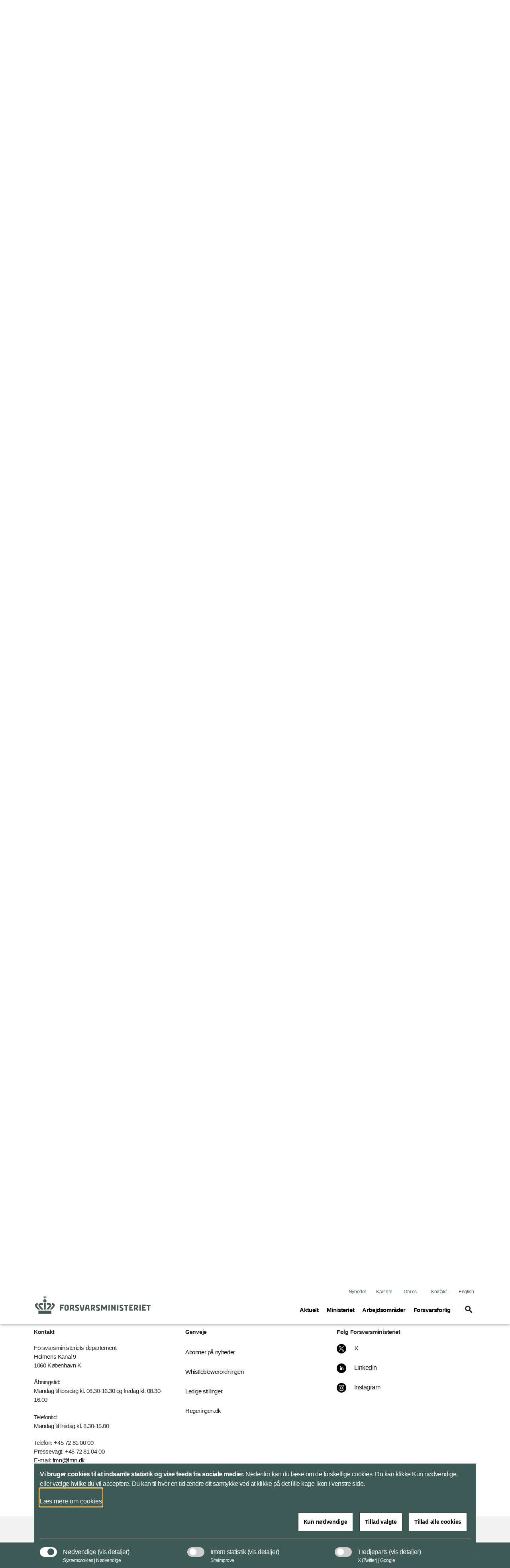

--- FILE ---
content_type: text/html; charset=utf-8
request_url: https://www.fmn.dk/da/nyheder/2022/40-mia.-kroner-skal-investeres-i-den-danske-flade/
body_size: 101232
content:


<!DOCTYPE html>
<html lang="da">

    <head>
        <meta charset="utf-8">
        <meta http-equiv="X-UA-Compatible" content="IE=edge">
        <meta name="viewport" content="width=device-width, initial-scale=1">
        <title>40 mia. kroner skal investeres i den danske fl&#xE5;de</title>

        <meta property="og:site_name"
            content="Forsvarsministeriet">
        <meta name="description" content="Krigen i Ukraine øger behovet for en stærkere, national forsyningssikkerhed på det maritime område. Danmark skal kunne bygge sine egne orlogsskibe – og inden for de kommende år kan det medføre investeringer for op mod 40 mia. kroner. Det nye partnerskab skal undersøge og anbefale hvad der skal til for, at den danske skibsbygningskapacitet kan understøttes. ">

        <meta name="kip:version" content="1.0.0.0">
        <meta name="kip:host" content="loyment-75c5fbf958-2zxs6">
        <meta name="kip:pagetype" content="NewsPage">

        <meta name="og:title" content="40 mia. kroner skal investeres i den danske flåde">
        <meta name="og:description" content="Krigen i Ukraine øger behovet for en stærkere, national forsyningssikkerhed på det maritime område. Danmark skal kunne bygge sine egne orlogsskibe – og inden for de kommende år kan det medføre investeringer for op mod 40 mia. kroner. Det nye partnerskab skal undersøge og anbefale hvad der skal til for, at den danske skibsbygningskapacitet kan understøttes. ">
        <meta name="og:image" content="https://www.fmn.dk/globalassets/fmn/billeder/artikel/artikel-2022/-nielsjuhl-22-2022-artikel.jpg">
        <meta name="og:url" content="https://www.fmn.dk/da/nyheder/2022/40-mia.-kroner-skal-investeres-i-den-danske-flade">
        <meta name="og:type" content="text/html">
        <meta property="og:title" content="40 mia. kroner skal investeres i den danske flåde">
        <meta property="og:description"
            content="Krigen i Ukraine øger behovet for en stærkere, national forsyningssikkerhed på det maritime område. Danmark skal kunne bygge sine egne orlogsskibe – og inden for de kommende år kan det medføre investeringer for op mod 40 mia. kroner. Det nye partnerskab skal undersøge og anbefale hvad der skal til for, at den danske skibsbygningskapacitet kan understøttes. ">
        <meta property="og:image" content="https://www.fmn.dk/globalassets/fmn/billeder/artikel/artikel-2022/-nielsjuhl-22-2022-artikel.jpg">
        <meta property="og:url" content="https://www.fmn.dk/da/nyheder/2022/40-mia.-kroner-skal-investeres-i-den-danske-flade">
        <meta name="twitter:card" content="summary_large_image">
        <meta name="twitter:title" content="40 mia. kroner skal investeres i den danske flåde">
        <meta name="twitter:image" content="https://www.fmn.dk/globalassets/fmn/billeder/artikel/artikel-2022/-nielsjuhl-22-2022-artikel.jpg">
        <meta name="twitter:description"
            content="Krigen i Ukraine øger behovet for en stærkere, national forsyningssikkerhed på det maritime område. Danmark skal kunne bygge sine egne orlogsskibe – og inden for de kommende år kan det medføre investeringer for op mod 40 mia. kroner. Det nye partnerskab skal undersøge og anbefale hvad der skal til for, at den danske skibsbygningskapacitet kan understøttes. ">

        <link rel="preload" href="/UI/dist/scripts/jquery.min.js" as="script">
        <link rel="preload" href="/UI/dist/scripts/bundle.min.js" as="script">
        <link rel="preload" href="/UI/dist/scripts/bootstrap.bundle.min.js" as="script">
        <link rel="preload" href="/UI/dist/scripts/hammer.min.js" as="script">
        <link rel="preload" href="/UI/dist/scripts/d3.min.js" as="script">
        <link rel="preload" href="/UI/dist/scripts/topojson.min.js" as="script">
        <link rel="preload" href="/UI/dist/scripts/planetaryjs.min.js" as="script">

        <script defer src="/UI/dist/scripts/jquery.min.js"></script>
        <script defer src="/UI/dist/scripts/bundle.min.js"></script>
        <script defer src="/UI/dist/scripts/bootstrap.bundle.min.js"></script>
        <script defer src="/UI/dist/scripts/hammer.min.js"></script>
        <script defer src="/UI/dist/scripts/d3.min.js"></script>
        <script defer src="/UI/dist/scripts/topojson.min.js"></script>
        <script defer src="/UI/dist/scripts/planetaryjs.min.js"></script>

        <link href="https://www.fmn.dk/da/nyheder/2022/40-mia.-kroner-skal-investeres-i-den-danske-flade" rel="canonical" />
        
        

<link rel="apple-touch-icon" sizes="180x180" href="/globalassets/fmn/billeder/master/-fmn-152-2020-master.png">
<link rel="icon" type="image/png" sizes="32x32" href="/globalassets/fmn/billeder/master/-fmn-32-2020-master.png">
<link rel="icon" type="image/png" sizes="16x16" href="/globalassets/fmn/billeder/master/-fmn-16-2020-master.png">
<link rel="shortcut icon" type="image/png" sizes="192x192" href="/globalassets/fmn/billeder/master/-fmn-192-2020-master.png">

        <link rel="preload" href='/UI/dist/css/themes/forsvarsministeriet.min.css' as="style">
        <link rel="stylesheet" type='text/css' href="/UI/dist/css/themes/forsvarsministeriet.min.css">

    </head>

    <body>
        <script type="application/ld+json">
    {
        "@context": "https://schema.org/",
        "@type": "WebPage",
        "name": "40 mia. kroner skal investeres i den danske fl&#xE5;de",
        "url": "https://www.fmn.dk/da/nyheder/2022/40-mia.-kroner-skal-investeres-i-den-danske-flade",
        "isPartOf":{
            "@type":"WebSite",
            "name":"Forsvarsministeriet",
            "url":"https://www.fmn.dk/da/"
        }
    }
    </script>

        
    <script type="application/ld+json">
    {
      "@context": "https://schema.org",
      "@type": "Article",
      "mainEntityOfPage": {
        "@type": "WebPage",
        "@id": "https://www.fmn.dk/da/nyheder/2022/40-mia.-kroner-skal-investeres-i-den-danske-flade"
      },
      "headline": "40 mia. kroner skal investeres i den danske fl&#xE5;de",
      "description": "&lt;p&gt;Krigen i Ukraine &amp;oslash;ger behovet for en st&amp;aelig;rkere, national forsyningssikkerhed p&amp;aring; det maritime omr&amp;aring;de. Danmark skal kunne bygge sine egne orlogsskibe &amp;ndash; og inden for de kommende &amp;aring;r kan det medf&amp;oslash;re investeringer for op mod 40 mia. kroner. Det nye partnerskab skal unders&amp;oslash;ge og anbefale hvad der skal til for, at den danske skibsbygningskapacitet kan underst&amp;oslash;ttes.&lt;/p&gt;",
      "image":  "https://www.fmn.dk/globalassets/fmn/billeder/artikel/artikel-2022/-nielsjuhl-22-2022-artikel.jpg",
      "author": {
        "@type": "GovernmentOrganization",
        "name": "Forsvarsministeriet"
      },
      "publisher": {
        "@type": "GovernmentOrganization",
        "name": "Forsvarsministeriet",
        "logo": {
          "@type": "ImageObject",
          "url": "https://www.fmn.dk/globalassets/fmn/billeder/logoer/fmn_graa_logo.svg"
        }
      },
      "datePublished":"2022-08-18"
    }
    </script>



        




<header id="header" class="header">
    <div class="header_skip">
        <a id="skip" href="#main" title="skip to content">Flyt til indhold</a>
    </div>




<div class="warning-banner d-none">
    <div class="container pb-3">
        <div class="row">
            <div class="col-12 col-md-1 icon">
                <span class="material-icons icons-report-problem" data-icon="report_problem" role="button" aria-hidden="true"></span>
            </div>
            <div class="col-12 col-md-11">
                



                <button class="btn btn-primary mt-4 btn-disable" tabindex="0" type="button">Vis ikke denne meddelelse igen</button>
            </div>
        </div>
    </div>
    <div class="container">
        <div class="row">
            <div class="col-12 col-md-12 d-flex justify-content-center">
                <button class="btn btn-close p-0" aria-label="Minimer beredskabsbanner">
                    <span class="material-icons-outlined icons-keyboard-arrow-up open" data-icon="keyboard_arrow_up"></span>
                </button>
            </div>
        </div>
    </div>
</div>
            <nav class="navbar navbar-expand-lg navbar-light" aria-label="Navigation">
                <div class="container">
                    <div class="row align-items-center justify-content-between w-100 m-0">

                        <a class="navbar-brand" href="/da/">
                            <img src="/globalassets/fmn/billeder/logoer/fmn_80pix.svg" alt="Forsvarsministeriets hjemmeside" class="logo logo--no-sticky">
                            <img src="/globalassets/fmn/billeder/logoer/fmn_graa_logo.svg" alt="Forsvarsministeriets hjemmeside" class="logo logo--sticky">
                        </a>

                            <button tabindex="0" class="navbar-toggler" type="button" data-toggle="toggleMobileMenu" data-target="#navbarMobile" aria-controls="navbarMobile" aria-expanded="false" name="Vis menu" aria-label="Vis menu">
                                <span class="material-icons-outlined icons-menu" data-icon="menu"></span>
                            </button>
                            <!-- Menu responsive B -->




<!-- Menu responsive -->
<div class="collapse navbar-collapse navbarMobileMenuClosed" id="navbarMobile">

    <div class="navbar-mobile-brand">
        <img src="/globalassets/fmn/billeder/logoer/fmn_graa_logo.svg" alt="Forsvarsministeriets hjemmeside" class="logo logo--sticky">
        <button tabindex="0" type="button" class="btn navbar-mobile-close" name="Luk menu"
            aria-label="Luk menu">
            <span class="material-icons-outlined icons-close" data-icon="close"></span>
        </button>
    </div>
    <div class="navbar-nav-mobile">
        <div class="accordion" id="accordionMegaMenu">
            <div class="input-group mb3 search-section">
<form action="/da/servicemappe/sogeresultatside/" id="mobileSearchForm" method="get">                        <fieldset class="search-input-wrapper">
                            <div>
                                <legend class="sr-only">Søg</legend>
                                <label for="query" class="sr-only">Søg</label>
                                <input type="text" class="form-control" placeholder="Søg"
                                    pattern="^[a-zA-Z-æøåÆØÅ]+*?$" name="query" id="mobileQuery"
                                    aria-owns="mobile-search-suggestions" data-suggestion-url="/da/servicemappe/sogeresultatside/"
                                    autocomplete="off" aria-haspopup="listbox" aria-describedby="search-help"
                                    aria-autocomplete="list">
                                <button type="submit" class="btn btn-none navbar-mobile-search"
                                    aria-label="Søg">
                                    <span class="material-icons-outlined icons-search" data-icon="search"></span>
                                </button>
                            </div>
                            <div class="search-suggestions" id="mobile-search-suggestions" role="listbox"
                                aria-label="Search suggestions" aria-expanded="false">
                            </div>
                        </fieldset>
</form>            </div>


                    <div class="card">
                            <div class="card-header" id="mobileHeadning0">
                                <div class="mega-menu-header2">
                                    <button tabindex="0" class="btn btn-link btn-menu collapsed" type="button"
                                        data-toggle="collapse" data-target="#mobile0" aria-expanded="false"
                                        aria-controls="mobileHeadning0">
                                        <span class="text">
                                            <span
                                                class="material-icons-outlined icon icon-plus more icons-add-forsvarsministeriet"
                                                data-icon="add"></span>
                                            Aktuelt<span class="sr-only">(current)</span>
                                        </span>
                                    </button>
                                </div>
                            </div>
                            <div id="mobile0" class="collapse" aria-labelledby="mobile0"
                                data-parent="#accordionMegaMenu">
                                <div class="card-body">

<p class="title">Nyheder</p>
<ul class="nav-list">
			<li class="item mega-menu-item">
				<a href="/da/nyheder/" class="link link-secondary mega-menu-link">
					Seneste nyheder
				</a>
			</li>
			<li class="item mega-menu-item">
				<a href="/da/nyheder/abonner/" class="link link-secondary mega-menu-link">
					Abonner p&#xE5; nyhedsmail
				</a>
			</li>
			<li class="item mega-menu-item">
				<a href="/da/nyheder/nyhedsarkiv/" class="link link-secondary mega-menu-link">
					Nyhedsarkiv
				</a>
			</li>
</ul>
                                </div>
                            </div>
                    </div>
                    <div class="card">
                            <div class="card-header" id="mobileHeadning1">
                                <div class="mega-menu-header2">
                                    <button tabindex="0" class="btn btn-link btn-menu collapsed" type="button"
                                        data-toggle="collapse" data-target="#mobile1" aria-expanded="false"
                                        aria-controls="mobileHeadning1">
                                        <span class="text">
                                            <span
                                                class="material-icons-outlined icon icon-plus more icons-add-forsvarsministeriet"
                                                data-icon="add"></span>
                                            Ministeriet<span class="sr-only">(current)</span>
                                        </span>
                                    </button>
                                </div>
                            </div>
                            <div id="mobile1" class="collapse" aria-labelledby="mobile1"
                                data-parent="#accordionMegaMenu">
                                <div class="card-body">

<p class="title">Forsvarsministeriet</p>
<ul class="nav-list">
			<li class="item mega-menu-item">
				<a href="/da/ministeriet/forsvarsministeren/ministeren/" class="link link-secondary mega-menu-link">
					Ministeren
				</a>
			</li>
			<li class="item mega-menu-item">
				<a href="/da/ministeriet/forsvarsministeriet/departementschefen/" class="link link-secondary mega-menu-link">
					Departementschefen
				</a>
			</li>
			<li class="item mega-menu-item">
				<a href="/da/ministeriet/forsvarsministeriet/departementets-organisation/" class="link link-secondary mega-menu-link">
					Departementets organisation
				</a>
			</li>
			<li class="item mega-menu-item">
				<a href="/da/ministeriet/forsvarsministeriet/vision-og-mission/" class="link link-secondary mega-menu-link">
					Mission og vision
				</a>
			</li>
			<li class="item mega-menu-item">
				<a href="/da/ministeriet/forsvarsministeren/folketings--og-lovstof/" class="link link-secondary mega-menu-link">
					Folketings- og lovstof
				</a>
			</li>
</ul>

<p class="title">Ministeromr&#xE5;det</p>
<ul class="nav-list">
			<li class="item mega-menu-item">
				<a href="/da/ministeriet/ministeromradet/forsvarsministeriets-myndighedsomrade/" class="link link-secondary mega-menu-link">
					Ministeromr&#xE5;dets organisation
				</a>
			</li>
			<li class="item mega-menu-item">
				<a href="/da/ministeriet/ministeromradet/forsvarskommandoen/" class="link link-secondary mega-menu-link">
					Forsvaret
				</a>
			</li>
			<li class="item mega-menu-item">
				<a href="/da/ministeriet/ministeromradet/forsvarsministeriets-auditorkorps/" class="link link-secondary mega-menu-link">
					Audit&#xF8;rkorpset
				</a>
			</li>
			<li class="item mega-menu-item">
				<a href="/da/ministeriet/ministeromradet/hjemmevarnet/" class="link link-secondary mega-menu-link">
					Hjemmev&#xE6;rnet
				</a>
			</li>
			<li class="item mega-menu-item">
				<a href="/da/ministeriet/ministeromradet/forsvarsministeriets-regnskabsstyrelse/" class="link link-secondary mega-menu-link">
					Regnskabsstyrelsen
				</a>
			</li>
			<li class="item mega-menu-item">
				<a href="/da/ministeriet/ministeromradet/forsvarsministeriets-materiel--og-indkobsstyrelse/" class="link link-secondary mega-menu-link">
					Materiel- og Indk&#xF8;bsstyrelsen
				</a>
			</li>
			<li class="item mega-menu-item">
				<a href="/da/ministeriet/ministeromradet/forsvarets-efterretningstjeneste/" class="link link-secondary mega-menu-link">
					Forsvarets Efterretningstjeneste
				</a>
			</li>
</ul>

<p class="title">Forsvarsministeriets historie</p>
<ul class="nav-list">
			<li class="item mega-menu-item">
				<a href="/da/ministeriet/forsvarsministeriet/forsvarsministeriets-historie/" class="link link-secondary mega-menu-link">
					Etablering af Forsvarsministeriet
				</a>
			</li>
			<li class="item mega-menu-item">
				<a href="/da/ministeriet/forsvarsministeren/tidligere-forsvarsministre/" class="link link-secondary mega-menu-link">
					Tidligere forsvarsministre
				</a>
			</li>
			<li class="item mega-menu-item">
				<a href="/da/om-os/publikationer/2025/forsvarsministeriet-75-ar/" class="link link-secondary mega-menu-link">
					Forsvarsministeriet 75 &#xE5;r
				</a>
			</li>
</ul>
                                </div>
                            </div>
                    </div>
                    <div class="card">
                            <div class="card-header" id="mobileHeadning2">
                                <div class="mega-menu-header2">
                                    <button tabindex="0" class="btn btn-link btn-menu collapsed" type="button"
                                        data-toggle="collapse" data-target="#mobile2" aria-expanded="false"
                                        aria-controls="mobileHeadning2">
                                        <span class="text">
                                            <span
                                                class="material-icons-outlined icon icon-plus more icons-add-forsvarsministeriet"
                                                data-icon="add"></span>
                                            Arbejdsomr&#xE5;der<span class="sr-only">(current)</span>
                                        </span>
                                    </button>
                                </div>
                            </div>
                            <div id="mobile2" class="collapse" aria-labelledby="mobile2"
                                data-parent="#accordionMegaMenu">
                                <div class="card-body">

<p class="title">Forlig og &#xF8;konomi</p>
<ul class="nav-list">
			<li class="item mega-menu-item">
				<a href="/da/arbejdsomraader/forlig-og-okonomi/forsvarsforlig-2024-2033/" class="link link-secondary mega-menu-link">
					Forsvarsforlig
				</a>
			</li>
			<li class="item mega-menu-item">
				<a href="/da/arbejdsomraader/forlig-og-okonomi/forsvarspolitik/" class="link link-secondary mega-menu-link">
					Forsvarspolitik
				</a>
			</li>
			<li class="item mega-menu-item">
				<a href="/da/arbejdsomraader/forlig-og-okonomi/okonomi-og-styring/" class="link link-secondary mega-menu-link">
					&#xD8;konomi og styring
				</a>
			</li>
			<li class="item mega-menu-item">
				<a href="/da/arbejdsomraader/forlig-og-okonomi/forsvarskommissioner/" class="link link-secondary mega-menu-link">
					Forsvarskommissioner
				</a>
			</li>
</ul>

<p class="title">Internationale operationer</p>
<ul class="nav-list">
			<li class="item mega-menu-item">
				<a href="/da/arbejdsomraader/internationale-operationer/igangvarende-operationer/" class="link link-secondary mega-menu-link">
					Igangv&#xE6;rende operationer
				</a>
			</li>
			<li class="item mega-menu-item">
				<a href="/da/arbejdsomraader/internationale-operationer/den-politiske-beslutning/" class="link link-secondary mega-menu-link">
					Den politiske beslutning
				</a>
			</li>
			<li class="item mega-menu-item">
				<a href="/da/arbejdsomraader/internationale-operationer/stabiliseringsindsatser/" class="link link-secondary mega-menu-link">
					Stabiliseringsindsatser
				</a>
			</li>
			<li class="item mega-menu-item">
				<a href="/da/arbejdsomraader/internationale-operationer/militarmanual-og-krigens-love/" class="link link-secondary mega-menu-link">
					Den humanit&#xE6;re folkeret
				</a>
			</li>
</ul>

<p class="title">Veteraner</p>
<ul class="nav-list">
			<li class="item mega-menu-item">
				<a href="/da/arbejdsomraader/veteraner/veteranpolitik/" class="link link-secondary mega-menu-link">
					Veteranpolitik
				</a>
			</li>
			<li class="item mega-menu-item">
				<a href="/da/arbejdsomraader/veteraner/medaljer-og-haderstegn/" class="link link-secondary mega-menu-link">
					Medaljer og h&#xE6;derstegn
				</a>
			</li>
			<li class="item mega-menu-item">
				<a href="/da/arbejdsomraader/veteraner/veterancentret/" class="link link-secondary mega-menu-link">
					Veterancentret
				</a>
			</li>
</ul>

<p class="title">Cybersikkerhed</p>
<ul class="nav-list">
			<li class="item mega-menu-item">
				<a href="/da/arbejdsomraader/cybersikkerhed/om-cybersikkerhed/" class="link link-secondary mega-menu-link">
					Om cybersikkerhed
				</a>
			</li>
			<li class="item mega-menu-item">
				<a href="/da/arbejdsomraader/cybersikkerhed/national-strategi/" class="link link-secondary mega-menu-link">
					National strategi
				</a>
			</li>
</ul>

<p class="title">Internationalt samarbejde</p>
<ul class="nav-list">
			<li class="item mega-menu-item">
				<a href="/da/arbejdsomraader/internationalt-samarbejde/nato/" class="link link-secondary mega-menu-link">
					NATO
				</a>
			</li>
			<li class="item mega-menu-item">
				<a href="/da/arbejdsomraader/internationalt-samarbejde/eu/" class="link link-secondary mega-menu-link">
					EU
				</a>
			</li>
			<li class="item mega-menu-item">
				<a href="/da/arbejdsomraader/internationalt-samarbejde/fn/" class="link link-secondary mega-menu-link">
					FN
				</a>
			</li>
			<li class="item mega-menu-item">
				<a href="/da/arbejdsomraader/internationalt-samarbejde/nordefco/" class="link link-secondary mega-menu-link">
					NORDEFCO
				</a>
			</li>
			<li class="item mega-menu-item">
				<a href="/da/arbejdsomraader/internationalt-samarbejde/beredskabssamarbejde/" class="link link-secondary mega-menu-link">
					Beredskabssamarbejde
				</a>
			</li>
			<li class="item mega-menu-item">
				<a href="/da/arbejdsomraader/internationalt-samarbejde/osce/" class="link link-secondary mega-menu-link">
					OSCE
				</a>
			</li>
			<li class="item mega-menu-item">
				<a href="/da/arbejdsomraader/internationalt-samarbejde/northern-group/" class="link link-secondary mega-menu-link">
					Northern Group
				</a>
			</li>
			<li class="item mega-menu-item">
				<a href="/da/arbejdsomraader/internationalt-samarbejde/jef/" class="link link-secondary mega-menu-link">
					JEF
				</a>
			</li>
</ul>

<p class="title">Nationale opgaver</p>
<ul class="nav-list">
			<li class="item mega-menu-item">
				<a href="/da/arbejdsomraader/nationale-opgaver/forsvaret-hjemmevarnet/" class="link link-secondary mega-menu-link">
					Forsvaret og Hjemmev&#xE6;rnet
				</a>
			</li>
			<li class="item mega-menu-item">
				<a href="/da/arbejdsomraader/nationale-opgaver/arktis/" class="link link-secondary mega-menu-link">
					Arktis og Nordatlanten
				</a>
			</li>
			<li class="item mega-menu-item">
				<a href="/da/arbejdsomraader/nationale-opgaver/bistand-til-politiet/" class="link link-secondary mega-menu-link">
					Bistand til Politiet
				</a>
			</li>
			<li class="item mega-menu-item">
				<a href="/da/arbejdsomraader/nationale-opgaver/frivillige/" class="link link-secondary mega-menu-link">
					Frivillige
				</a>
			</li>
			<li class="item mega-menu-item">
				<a href="/da/om-os/publikationer/2022/godt-naboskab/" class="link link-secondary mega-menu-link">
					Godt naboskab
				</a>
			</li>
</ul>

<p class="title">Materiel og etablissement</p>
<ul class="nav-list">
			<li class="item mega-menu-item">
				<a href="/da/arbejdsomraader/materiel-og-industri/materiel-og-industri2/" class="link link-secondary mega-menu-link">
					Materiel og industri
				</a>
			</li>
			<li class="item mega-menu-item">
				<a href="/da/arbejdsomraader/materiel-og-industri/miljo-og-energi2/" class="link link-secondary mega-menu-link">
					Klima og milj&#xF8;
				</a>
			</li>
</ul>

<p class="title">&#xD8;vrige</p>
<ul class="nav-list">
			<li class="item mega-menu-item">
				<a href="/da/emne/rsa/" class="link link-secondary mega-menu-link">
					Sikkerhedspolitisk analysegruppe
				</a>
			</li>
			<li class="item mega-menu-item">
				<a href="/da/emne/slr/" class="link link-secondary mega-menu-link">
					Skibsfartens og Luftfartens Redningsr&#xE5;d
				</a>
			</li>
</ul>
                                </div>
                            </div>
                    </div>
                    <div class="card">
                            <div class="card-header" id="mobileHeadning3">
                                <div class="mega-menu-header2">
                                    <button tabindex="0" class="btn btn-link btn-menu collapsed" type="button"
                                        data-toggle="collapse" data-target="#mobile3" aria-expanded="false"
                                        aria-controls="mobileHeadning3">
                                        <span class="text">
                                            <span
                                                class="material-icons-outlined icon icon-plus more icons-add-forsvarsministeriet"
                                                data-icon="add"></span>
                                            Forsvarsforlig<span class="sr-only">(current)</span>
                                        </span>
                                    </button>
                                </div>
                            </div>
                            <div id="mobile3" class="collapse" aria-labelledby="mobile3"
                                data-parent="#accordionMegaMenu">
                                <div class="card-body">

<p class="title">Politiske aftaler</p>
<ul class="nav-list">
			<li class="item mega-menu-item">
				<a href="/da/arbejdsomraader/forlig-og-okonomi/forsvarsforlig-2024-2033/" class="link link-secondary mega-menu-link">
					Forsvarsforlig 2024-2033
				</a>
			</li>
			<li class="item mega-menu-item">
				<a href="/da/arbejdsomraader/forlig-og-okonomi/forsvarsforlig-2024-2033/politiske-aftaler/" class="link link-secondary mega-menu-link">
					Politiske aftaler
				</a>
			</li>
			<li class="item mega-menu-item">
				<a href="/da/arbejdsomraader/forlig-og-okonomi/forsvarsforlig-2024-2033/styrkelse-af-forsvarets-kampkraft/" class="link link-secondary mega-menu-link">
					Styrkelse af Forsvarets kampkraft
				</a>
			</li>
</ul>

<p class="title">Implementering af forliget</p>
<ul class="nav-list">
			<li class="item mega-menu-item">
				<a href="/da/emne/status-paa-implementering/" class="link link-secondary mega-menu-link">
					Status p&#xE5; implementering
				</a>
			</li>
			<li class="item mega-menu-item">
				<a href="/da/arbejdsomraader/forlig-og-okonomi/okonomi-og-styring/" class="link link-secondary mega-menu-link">
					&#xD8;konomi og styring
				</a>
			</li>
</ul>
                                </div>
                            </div>
                    </div>
        </div>
    </div>
    <div class="global-menu-mobile">
        


<ul class="list">
			<li class="item">
				<a class="link" href="/da/nyheder/">Nyheder</a>
			</li>
			<li class="item">
				<a class="link" href="/da/karriere/">Karriere</a>
			</li>

		<li class="item">
			<a class="link" href="/da/om-os/">Om os</a>
		</li>
		<li class="item">
			<a class="link" href="/da/kontakt/">Kontakt</a>
		</li>

		<li class="item">
				<a class="link" lang="en" href="/en/">English</a>
		</li>
</ul>
    </div>

</div>
                            <!-- Menu normal B -->





<!-- Menu normal -->
<div class="collapse navbar-collapse" id="navbarDesktop">
    <div class="global-menu-desktop">
        


<ul class="list">
			<li class="item">
				<a class="link" href="/da/nyheder/">Nyheder</a>
			</li>
			<li class="item">
				<a class="link" href="/da/karriere/">Karriere</a>
			</li>

		<li class="item">
			<a class="link" href="/da/om-os/">Om os</a>
		</li>
		<li class="item">
			<a class="link" href="/da/kontakt/">Kontakt</a>
		</li>

		<li class="item">
				<a class="link" lang="en" href="/en/">English</a>
		</li>
</ul>
    </div>

        <ul class="navbar-nav">
                    <li class="nav-item">
                        <a class="nav-link" data-toggle="collapse" href="#megaMenu1" role="button" aria-expanded="false" title="Toggle mega menu">
                            Aktuelt<span class="sr-only">(current)</span>
                        </a>
                    </li>
                    <li class="nav-item">
                        <a class="nav-link" data-toggle="collapse" href="#megaMenu2" role="button" aria-expanded="false" title="Toggle mega menu">
                            Ministeriet<span class="sr-only">(current)</span>
                        </a>
                    </li>
                    <li class="nav-item">
                        <a class="nav-link" data-toggle="collapse" href="#megaMenu3" role="button" aria-expanded="false" title="Toggle mega menu">
                            Arbejdsomr&#xE5;der<span class="sr-only">(current)</span>
                        </a>
                    </li>
                    <li class="nav-item">
                        <a class="nav-link" data-toggle="collapse" href="#megaMenu4" role="button" aria-expanded="false" title="Toggle mega menu">
                            Forsvarsforlig<span class="sr-only">(current)</span>
                        </a>
                    </li>

            <li class="nav-item">
                    <a class="btn toggleSearch collapsed" data-toggle="collapse" href="#searchHeader" role="button" aria-expanded="false" aria-controls="searchHeader" aria-label="Vis søgefelt" id="searchButton">
                        <span class="material-icons-outlined icons-search" data-icon="search"></span>
                    </a>
            </li>
        </ul>

</div>

                    </div>
                </div>
            </nav>


<div class="collapse mega-menu" id=megaMenu1>
    <div class="content">
        <div class="mega-menu-close">
            <a class="mega-menu-close-button" data-toggle="collapse" href="#megaMenu1" role="button" aria-label="Luk menu">
                <span class="material-icons-outlined icons-close" data-icon="close"></span>
            </a>
        </div>
        <div class="row">
                <div class="col-12">
                    <div class="mega-menu-header1 subject">Aktuelt</div>
                    <div class="row scrollMega">
                            <div class="col-3">

<p class="title">Nyheder</p>
<ul class="nav-list">
			<li class="item mega-menu-item">
				<a href="/da/nyheder/" class="link link-secondary mega-menu-link">
					Seneste nyheder
				</a>
			</li>
			<li class="item mega-menu-item">
				<a href="/da/nyheder/abonner/" class="link link-secondary mega-menu-link">
					Abonner p&#xE5; nyhedsmail
				</a>
			</li>
			<li class="item mega-menu-item">
				<a href="/da/nyheder/nyhedsarkiv/" class="link link-secondary mega-menu-link">
					Nyhedsarkiv
				</a>
			</li>
</ul>
                            </div>
                    </div>
                </div>
        </div>
    </div>
   </div>
<div class="collapse mega-menu" id=megaMenu2>
    <div class="content">
        <div class="mega-menu-close">
            <a class="mega-menu-close-button" data-toggle="collapse" href="#megaMenu2" role="button" aria-label="Luk menu">
                <span class="material-icons-outlined icons-close" data-icon="close"></span>
            </a>
        </div>
        <div class="row">
                <div class="col-12">
                    <div class="mega-menu-header1 subject">Ministeriet</div>
                    <div class="row scrollMega">
                            <div class="col-3">

<p class="title">Forsvarsministeriet</p>
<ul class="nav-list">
			<li class="item mega-menu-item">
				<a href="/da/ministeriet/forsvarsministeren/ministeren/" class="link link-secondary mega-menu-link">
					Ministeren
				</a>
			</li>
			<li class="item mega-menu-item">
				<a href="/da/ministeriet/forsvarsministeriet/departementschefen/" class="link link-secondary mega-menu-link">
					Departementschefen
				</a>
			</li>
			<li class="item mega-menu-item">
				<a href="/da/ministeriet/forsvarsministeriet/departementets-organisation/" class="link link-secondary mega-menu-link">
					Departementets organisation
				</a>
			</li>
			<li class="item mega-menu-item">
				<a href="/da/ministeriet/forsvarsministeriet/vision-og-mission/" class="link link-secondary mega-menu-link">
					Mission og vision
				</a>
			</li>
			<li class="item mega-menu-item">
				<a href="/da/ministeriet/forsvarsministeren/folketings--og-lovstof/" class="link link-secondary mega-menu-link">
					Folketings- og lovstof
				</a>
			</li>
</ul>
                            </div>
                            <div class="col-3">

<p class="title">Ministeromr&#xE5;det</p>
<ul class="nav-list">
			<li class="item mega-menu-item">
				<a href="/da/ministeriet/ministeromradet/forsvarsministeriets-myndighedsomrade/" class="link link-secondary mega-menu-link">
					Ministeromr&#xE5;dets organisation
				</a>
			</li>
			<li class="item mega-menu-item">
				<a href="/da/ministeriet/ministeromradet/forsvarskommandoen/" class="link link-secondary mega-menu-link">
					Forsvaret
				</a>
			</li>
			<li class="item mega-menu-item">
				<a href="/da/ministeriet/ministeromradet/forsvarsministeriets-auditorkorps/" class="link link-secondary mega-menu-link">
					Audit&#xF8;rkorpset
				</a>
			</li>
			<li class="item mega-menu-item">
				<a href="/da/ministeriet/ministeromradet/hjemmevarnet/" class="link link-secondary mega-menu-link">
					Hjemmev&#xE6;rnet
				</a>
			</li>
			<li class="item mega-menu-item">
				<a href="/da/ministeriet/ministeromradet/forsvarsministeriets-regnskabsstyrelse/" class="link link-secondary mega-menu-link">
					Regnskabsstyrelsen
				</a>
			</li>
			<li class="item mega-menu-item">
				<a href="/da/ministeriet/ministeromradet/forsvarsministeriets-materiel--og-indkobsstyrelse/" class="link link-secondary mega-menu-link">
					Materiel- og Indk&#xF8;bsstyrelsen
				</a>
			</li>
			<li class="item mega-menu-item">
				<a href="/da/ministeriet/ministeromradet/forsvarets-efterretningstjeneste/" class="link link-secondary mega-menu-link">
					Forsvarets Efterretningstjeneste
				</a>
			</li>
</ul>
                            </div>
                            <div class="col-3">

<p class="title">Forsvarsministeriets historie</p>
<ul class="nav-list">
			<li class="item mega-menu-item">
				<a href="/da/ministeriet/forsvarsministeriet/forsvarsministeriets-historie/" class="link link-secondary mega-menu-link">
					Etablering af Forsvarsministeriet
				</a>
			</li>
			<li class="item mega-menu-item">
				<a href="/da/ministeriet/forsvarsministeren/tidligere-forsvarsministre/" class="link link-secondary mega-menu-link">
					Tidligere forsvarsministre
				</a>
			</li>
			<li class="item mega-menu-item">
				<a href="/da/om-os/publikationer/2025/forsvarsministeriet-75-ar/" class="link link-secondary mega-menu-link">
					Forsvarsministeriet 75 &#xE5;r
				</a>
			</li>
</ul>
                            </div>
                    </div>
                </div>
        </div>
    </div>
   </div>
<div class="collapse mega-menu" id=megaMenu3>
    <div class="content">
        <div class="mega-menu-close">
            <a class="mega-menu-close-button" data-toggle="collapse" href="#megaMenu3" role="button" aria-label="Luk menu">
                <span class="material-icons-outlined icons-close" data-icon="close"></span>
            </a>
        </div>
        <div class="row">
                <div class="col-12">
                    <div class="mega-menu-header1 subject">Arbejdsomr&#xE5;der</div>
                    <div class="row scrollMega">
                            <div class="col-3">

<p class="title">Forlig og &#xF8;konomi</p>
<ul class="nav-list">
			<li class="item mega-menu-item">
				<a href="/da/arbejdsomraader/forlig-og-okonomi/forsvarsforlig-2024-2033/" class="link link-secondary mega-menu-link">
					Forsvarsforlig
				</a>
			</li>
			<li class="item mega-menu-item">
				<a href="/da/arbejdsomraader/forlig-og-okonomi/forsvarspolitik/" class="link link-secondary mega-menu-link">
					Forsvarspolitik
				</a>
			</li>
			<li class="item mega-menu-item">
				<a href="/da/arbejdsomraader/forlig-og-okonomi/okonomi-og-styring/" class="link link-secondary mega-menu-link">
					&#xD8;konomi og styring
				</a>
			</li>
			<li class="item mega-menu-item">
				<a href="/da/arbejdsomraader/forlig-og-okonomi/forsvarskommissioner/" class="link link-secondary mega-menu-link">
					Forsvarskommissioner
				</a>
			</li>
</ul>
                            </div>
                            <div class="col-3">

<p class="title">Internationale operationer</p>
<ul class="nav-list">
			<li class="item mega-menu-item">
				<a href="/da/arbejdsomraader/internationale-operationer/igangvarende-operationer/" class="link link-secondary mega-menu-link">
					Igangv&#xE6;rende operationer
				</a>
			</li>
			<li class="item mega-menu-item">
				<a href="/da/arbejdsomraader/internationale-operationer/den-politiske-beslutning/" class="link link-secondary mega-menu-link">
					Den politiske beslutning
				</a>
			</li>
			<li class="item mega-menu-item">
				<a href="/da/arbejdsomraader/internationale-operationer/stabiliseringsindsatser/" class="link link-secondary mega-menu-link">
					Stabiliseringsindsatser
				</a>
			</li>
			<li class="item mega-menu-item">
				<a href="/da/arbejdsomraader/internationale-operationer/militarmanual-og-krigens-love/" class="link link-secondary mega-menu-link">
					Den humanit&#xE6;re folkeret
				</a>
			</li>
</ul>
                            </div>
                            <div class="col-3">

<p class="title">Veteraner</p>
<ul class="nav-list">
			<li class="item mega-menu-item">
				<a href="/da/arbejdsomraader/veteraner/veteranpolitik/" class="link link-secondary mega-menu-link">
					Veteranpolitik
				</a>
			</li>
			<li class="item mega-menu-item">
				<a href="/da/arbejdsomraader/veteraner/medaljer-og-haderstegn/" class="link link-secondary mega-menu-link">
					Medaljer og h&#xE6;derstegn
				</a>
			</li>
			<li class="item mega-menu-item">
				<a href="/da/arbejdsomraader/veteraner/veterancentret/" class="link link-secondary mega-menu-link">
					Veterancentret
				</a>
			</li>
</ul>
                            </div>
                            <div class="col-3">

<p class="title">Cybersikkerhed</p>
<ul class="nav-list">
			<li class="item mega-menu-item">
				<a href="/da/arbejdsomraader/cybersikkerhed/om-cybersikkerhed/" class="link link-secondary mega-menu-link">
					Om cybersikkerhed
				</a>
			</li>
			<li class="item mega-menu-item">
				<a href="/da/arbejdsomraader/cybersikkerhed/national-strategi/" class="link link-secondary mega-menu-link">
					National strategi
				</a>
			</li>
</ul>
                            </div>
                            <div class="col-3">

<p class="title">Internationalt samarbejde</p>
<ul class="nav-list">
			<li class="item mega-menu-item">
				<a href="/da/arbejdsomraader/internationalt-samarbejde/nato/" class="link link-secondary mega-menu-link">
					NATO
				</a>
			</li>
			<li class="item mega-menu-item">
				<a href="/da/arbejdsomraader/internationalt-samarbejde/eu/" class="link link-secondary mega-menu-link">
					EU
				</a>
			</li>
			<li class="item mega-menu-item">
				<a href="/da/arbejdsomraader/internationalt-samarbejde/fn/" class="link link-secondary mega-menu-link">
					FN
				</a>
			</li>
			<li class="item mega-menu-item">
				<a href="/da/arbejdsomraader/internationalt-samarbejde/nordefco/" class="link link-secondary mega-menu-link">
					NORDEFCO
				</a>
			</li>
			<li class="item mega-menu-item">
				<a href="/da/arbejdsomraader/internationalt-samarbejde/beredskabssamarbejde/" class="link link-secondary mega-menu-link">
					Beredskabssamarbejde
				</a>
			</li>
			<li class="item mega-menu-item">
				<a href="/da/arbejdsomraader/internationalt-samarbejde/osce/" class="link link-secondary mega-menu-link">
					OSCE
				</a>
			</li>
			<li class="item mega-menu-item">
				<a href="/da/arbejdsomraader/internationalt-samarbejde/northern-group/" class="link link-secondary mega-menu-link">
					Northern Group
				</a>
			</li>
			<li class="item mega-menu-item">
				<a href="/da/arbejdsomraader/internationalt-samarbejde/jef/" class="link link-secondary mega-menu-link">
					JEF
				</a>
			</li>
</ul>
                            </div>
                            <div class="col-3">

<p class="title">Nationale opgaver</p>
<ul class="nav-list">
			<li class="item mega-menu-item">
				<a href="/da/arbejdsomraader/nationale-opgaver/forsvaret-hjemmevarnet/" class="link link-secondary mega-menu-link">
					Forsvaret og Hjemmev&#xE6;rnet
				</a>
			</li>
			<li class="item mega-menu-item">
				<a href="/da/arbejdsomraader/nationale-opgaver/arktis/" class="link link-secondary mega-menu-link">
					Arktis og Nordatlanten
				</a>
			</li>
			<li class="item mega-menu-item">
				<a href="/da/arbejdsomraader/nationale-opgaver/bistand-til-politiet/" class="link link-secondary mega-menu-link">
					Bistand til Politiet
				</a>
			</li>
			<li class="item mega-menu-item">
				<a href="/da/arbejdsomraader/nationale-opgaver/frivillige/" class="link link-secondary mega-menu-link">
					Frivillige
				</a>
			</li>
			<li class="item mega-menu-item">
				<a href="/da/om-os/publikationer/2022/godt-naboskab/" class="link link-secondary mega-menu-link">
					Godt naboskab
				</a>
			</li>
</ul>
                            </div>
                            <div class="col-3">

<p class="title">Materiel og etablissement</p>
<ul class="nav-list">
			<li class="item mega-menu-item">
				<a href="/da/arbejdsomraader/materiel-og-industri/materiel-og-industri2/" class="link link-secondary mega-menu-link">
					Materiel og industri
				</a>
			</li>
			<li class="item mega-menu-item">
				<a href="/da/arbejdsomraader/materiel-og-industri/miljo-og-energi2/" class="link link-secondary mega-menu-link">
					Klima og milj&#xF8;
				</a>
			</li>
</ul>
                            </div>
                            <div class="col-3">

<p class="title">&#xD8;vrige</p>
<ul class="nav-list">
			<li class="item mega-menu-item">
				<a href="/da/emne/rsa/" class="link link-secondary mega-menu-link">
					Sikkerhedspolitisk analysegruppe
				</a>
			</li>
			<li class="item mega-menu-item">
				<a href="/da/emne/slr/" class="link link-secondary mega-menu-link">
					Skibsfartens og Luftfartens Redningsr&#xE5;d
				</a>
			</li>
</ul>
                            </div>
                    </div>
                </div>
        </div>
    </div>
   </div>
<div class="collapse mega-menu" id=megaMenu4>
    <div class="content">
        <div class="mega-menu-close">
            <a class="mega-menu-close-button" data-toggle="collapse" href="#megaMenu4" role="button" aria-label="Luk menu">
                <span class="material-icons-outlined icons-close" data-icon="close"></span>
            </a>
        </div>
        <div class="row">
                <div class="col-12">
                    <div class="mega-menu-header1 subject">Forsvarsforlig</div>
                    <div class="row scrollMega">
                            <div class="col-3">

<p class="title">Politiske aftaler</p>
<ul class="nav-list">
			<li class="item mega-menu-item">
				<a href="/da/arbejdsomraader/forlig-og-okonomi/forsvarsforlig-2024-2033/" class="link link-secondary mega-menu-link">
					Forsvarsforlig 2024-2033
				</a>
			</li>
			<li class="item mega-menu-item">
				<a href="/da/arbejdsomraader/forlig-og-okonomi/forsvarsforlig-2024-2033/politiske-aftaler/" class="link link-secondary mega-menu-link">
					Politiske aftaler
				</a>
			</li>
			<li class="item mega-menu-item">
				<a href="/da/arbejdsomraader/forlig-og-okonomi/forsvarsforlig-2024-2033/styrkelse-af-forsvarets-kampkraft/" class="link link-secondary mega-menu-link">
					Styrkelse af Forsvarets kampkraft
				</a>
			</li>
</ul>
                            </div>
                            <div class="col-3">

<p class="title">Implementering af forliget</p>
<ul class="nav-list">
			<li class="item mega-menu-item">
				<a href="/da/emne/status-paa-implementering/" class="link link-secondary mega-menu-link">
					Status p&#xE5; implementering
				</a>
			</li>
			<li class="item mega-menu-item">
				<a href="/da/arbejdsomraader/forlig-og-okonomi/okonomi-og-styring/" class="link link-secondary mega-menu-link">
					&#xD8;konomi og styring
				</a>
			</li>
</ul>
                            </div>
                    </div>
                </div>
        </div>
    </div>
   </div>
<div class="collapse search-in-header" id="searchHeader">
    <div class="container">
        <div class="search-section">

<form action="/da/servicemappe/sogeresultatside/" id="searchForm" method="get">                <fieldset class="search-input-wrapper">
                    <legend class="sr-only">Søg</legend>
                    <label for="query" class="sr-only">Søg</label>
                    <input type="text" tabindex="0" class="form-control search-input-field"
                        placeholder="Søg" name="query" id="query"
                        data-suggestion-url="/da/servicemappe/sogeresultatside/" autocomplete="off" aria-haspopup="listbox"
                        aria-owns="search-suggestions" aria-describedby="search-help" aria-autocomplete="list">
                    <button type="submit" title="Søg" tabindex="0" class="btn btn-none search"
                        aria-label="Søg">
                        <span class="material-icons-outlined icons-search" data-icon="search" aria-hidden="true"></span>
                    </button>
                </fieldset>
</form>
            <div class="search-suggestions" id="search-suggestions" role="listbox" aria-label="Search suggestions"
                aria-expanded="false">
            </div>
        </div>
    </div>
</div>
</header>


    <div class="container">
            <div class="seperator seperator--green seperator--green--25"></div>
        <nav id="breadcrumb" aria-labelledby="linkname">
            <ol class="breadcrumb">

                            <li class="breadcrumb-item">
                                <a class="link" tabindex="0" href="/da/" title="FMN" aria-label="FMN">FMN</a>
                            </li>
                            <li class="breadcrumb-item">
                                <a class="link" tabindex="0" href="/da/nyheder/" title="Nyheder" aria-label="Nyheder">Nyheder</a>
                            </li>
                            <li class="breadcrumb-item" id="linkname">
                                <a class="link active" tabindex="0" href="/da/nyheder/2022/" title="2022" aria-label="2022">2022</a>
                            </li>
            </ol>
        </nav>
    </div>

        <main>
            


<section class="container" id="main">
    <div class="row">
        <div class="col-12">
            <div class="page-header news-first-title ">
                



	<h1 class="mb-3">40 mia. kroner skal investeres i den danske fl&#xE5;de</h1>
<div class="d-flex flex-column">
	<div class="news-title">

<p>Krigen i Ukraine &oslash;ger behovet for en st&aelig;rkere, national forsyningssikkerhed p&aring; det maritime omr&aring;de. Danmark skal kunne bygge sine egne orlogsskibe &ndash; og inden for de kommende &aring;r kan det medf&oslash;re investeringer for op mod 40 mia. kroner. Det nye partnerskab skal unders&oslash;ge og anbefale hvad der skal til for, at den danske skibsbygningskapacitet kan underst&oslash;ttes.</p></div>
</div>
                <div class="d-flex flex-column">
                    <span class="news-date mt-2 mb-1" >18. august, 2022 - Kl. 14.40</span>
                </div>
                    <div class="seperator seperator--grey"></div>
            </div>
        </div>
        <div class="col-12">
            <div >
                    <img src="/globalassets/fmn/billeder/artikel/artikel-2022/-nielsjuhl-22-2022-artikel.jpg" class="img-fluid" alt="Fregatten F363 Niels Juel" />
            </div>
            <div >
                    <p class="image-text mt-2">Fregatten F363 Niels Juel Foto: Henning Jespersen-Skree. </p>
            </div>


        </div>

        <div class="col-12 col-lg-8">
            <div class="fade-button">
                <button type="button" id="fadeButton" class="btn btn-primary btn-overlay" aria-label="Klik for at vise indhold" tabindex="0" style="display: none">Læs hele artiklen</button>
            </div>

            <div id="mt-3" class=" editor-content">
                

<p>Forsvarsminister Morten B&oslash;dskov lancerer i dag et nyt, nationalt partnerskab for det maritime omr&aring;de. Partnerskabet skal arbejde for en st&aelig;rkere forsyningssikkerhed for det danske forsvar og p&aring; samme tid udnytte det enorme potentiale, der er i den danske maritime sektor til at underst&oslash;tte Forsvarets l&oslash;bende behov.</p>
<p>&nbsp;</p>
<p>&rdquo;Med Ruslands angreb p&aring; Ukraine og den nye, europ&aelig;iske sikkerhedssituation er det mere vigtigt end nogensinde, at Danmark er i stand til at forsvare sig selv. Her spiller forsyningssikkerheden en afg&oslash;rende rolle. Det er afg&oslash;rende, at Forsvaret kan f&aring; det materiel, som er helt centralt for at sikre et st&aelig;rkt, dansk forsvar. Det g&aelig;lder ikke mindst p&aring; havet, hvor Danmark er en af verdens st&oslash;rste s&oslash;fartsnationer,&rdquo; siger forsvarsminister <br />Morten B&oslash;dskov.</p>
<p>&nbsp;</p>
<p>&rdquo;Inden for den n&aelig;ste &aring;rr&aelig;kke st&aring;r Forsvaret overfor at skulle udskifte en lang r&aelig;kke skibe. Det betyder anskaffelser i omegnen af 40 mia. kroner. Det nye partnerskab skal komme med anbefalinger, s&aring; den danske, maritime forsvarsindustri kan f&aring; del i disse investeringer. Til gavn for den danske forsvarsindustri, danske arbejdspladser og ikke mindst for Danmarks sikkerhed,&rdquo; siger forsvarsministeren.</p>
<p>&nbsp;</p>
<p>Forsvarsministeren har udpeget Anne H. Steffensen, administrerende direkt&oslash;r for Danske Rederier, som formand for partnerskabet. Anne H. Steffensen udtaler:</p>
<p>&nbsp;</p>
<p>&rdquo;Vi er en stor s&oslash;fartsnation med en st&aelig;rk maritim industri b&aring;de i kraft af vores civile handelsfl&aring;de og vores s&oslash;v&aelig;rn, som altid har haft et t&aelig;t samspil. I de kommende &aring;r skal vi styrke s&oslash;v&aelig;rnet, som en afg&oslash;rende del af Danmarks forsvar. Et t&aelig;t offentlig-privat samarbejde er den helt rigtige vej at g&aring;. I Danmark har vi mange kompetencer, der kan og skal g&oslash;res brug af, n&aring;r nye skibe skal udvikles og bygges. Jeg ser frem til som formand for det nye partnerskab at komme med anbefalinger til hvordan vi bedst og p&aring; fornuftige vilk&aring;r underst&oslash;tter Forsvarets behov p&aring; det maritime omr&aring;de, siger Anne H. Steffensen, adm. direkt&oslash;r i Danske Rederier.</p>
<p>&nbsp;</p>
<p>Administrerende direkt&oslash;r i Dansk Industri, Lars Sandahl S&oslash;rensen udtaler:</p>
<p>&nbsp;</p>
<p>&rdquo;Vi ser i den grad frem til at bidrage meget aktivt til det nye partnerskab, med den viden, teknologi og innovation, vi ligger inde med i erhvervslivet. Det ligger i naturlig forl&aelig;ngelse af det nationale kompromis om dansk sikkerhedspolitik, som vi i erhvervslivet bakker helt og holdent op om. St&aelig;rkere dansk sikkerhed kr&aelig;ver et yderligere intensiveret, t&aelig;t samarbejde mellem forsvar og industri. Vi har en stolt tradition for at udvikle og bygge skibe til dansk forsvar, og med dette partnerskab forts&aelig;tter vi og styrker denne.&rdquo;</p>
<p>&nbsp;</p>
<p>Dansk Metals formand, Claus Jensen udtaler:</p>
<p>&nbsp;</p>
<p>&rdquo;Danmark st&aring;r over for massive maritime investeringer i de kommende &aring;r, som danske v&aelig;rfter kan byde ind p&aring;. Det er vision&aelig;rt, at man politisk vil samment&aelig;nke forsvarspolitik og industripolitik. Det har vi i Dansk Metal efterlyst gennem mange &aring;r - det kan nemlig blive et nyt erhvervseventyr og skabe massevis af danske arbejdspladser. Det maritime partnerskab sikrer, at alle arbejder i samme retning til gavn for Danmark.&rdquo;</p>
<p>&nbsp;</p>
<p><strong>Fakta om partnerskabet</strong><br />Det nye, nationale partnerskab for det maritime omr&aring;de skal sikre koordination p&aring; tv&aelig;rs af staten, industrien, faglige organisationer og finansielle institutioner. Det g&aelig;lder blandt andet i arbejdet med at styrke Danmarks nationale skibsbygningskapacitet.</p>
<p>&nbsp;</p>
<p>Partnerskabet skal udarbejde en analyse, der munder ud i konkrete anbefalinger til, hvordan vi nationalt bedst kan underst&oslash;tte Forsvarets langsigtede behov for skibsanskaffelser &ndash; blandt andet ved at sikre, at Danmark har kompetencerne til at designe, bygge og vedligeholde orlogsskibe.</p>
<p>&nbsp;</p>
<p>Partnerskabet er sammens&aelig;t af medlemmer, der er udpeget af f&oslash;lgende organisationer:</p>
<p>&nbsp;</p>
<ul>
<li>Forsvarsministeriet (&rdquo;n&aelig;stformand&rdquo;)</li>
<li>Forsvarskommandoen ved Forsvarets Skibsprogram</li>
<li>Forsvarsministeriets Materiel- og Indk&oslash;bsstyrelse</li>
<li>Erhvervsministeriet</li>
<li>Uddannelses- og Forskningsministeriet</li>
<li>Dansk Industri</li>
<li>Dansk Metal</li>
<li>Danske Maritime</li>
<li>3F Industri</li>
<li>Forsikring &amp; Pension</li>
<li>Maritime DTU</li>
<li>MARTEC i Frederikshavn</li>
</ul>
<p>&nbsp;</p>
<p>Partnerskabet sekretariatsbetjenes af Forsvarsministeriet i samarbejde med <br />Erhvervsministeriet samt Uddannelses- og Forskningsministeriet.</p>
                <div class="col-12 mt-4">
                    


<div class="attachments">

                <a href="/da/arbejdsomraader/materiel-og-industri/materiel-og-industri2/" class="item" tabindex="0">
                    <div class="icon">
                        <span class="material-icons-outlined icons-link" role="img" data-icon="link" aria-hidden="true"></span>
                    </div>
                    <div class="content">
                        <span class="title">Materiel og industri</span>
                        <span class="type">Intern side</span>
                    </div>
                </a>
            		</div>

                </div>
            </div>
        </div>
        <div class="col-12 col-lg-4  mt-0 content">
            

            
<div>


<div class="factbox rightSidebar">
    <h2 class="title">Pressevagt</h2>
    <div class="contact">
        <div class="seperator seperator--grey seperator--grey--5-10"></div>

        <ul class="event">
            <li>
                <div >
                </div>
            </li>
            <li>
                <div >
                </div>
            </li>
            <li class="contact-link">
                <div >
                        <h3 class="subtitle">
                            <span class="material-icons-outlined icons-email" data-icon="email" role="img" aria-hidden="true"></span>
                            <span class="logoTitle">E-mail</span>
                        </h3>
                        <div class="description-link">
                            <a href="mailto:presse@fmn.dk" class="link link-secondary">presse@fmn.dk</a>
                        </div>

                </div>
            </li>
            <li class="contact-link">
                <div >
                </div>
            </li>
            <li class="contact-link">
                <div >
                        <h3 class="subtitle">
                            <span class="material-icons-outlined icons-phone-iphone" data-icon="phone_iphone" role="img" aria-hidden="true"></span>
                            <span class="logoTitle">Pressevagt</span>
                        </h3>
                        <div class="description-link">
                            <a href="tel:72 81 04 00 (kun til opkald - ikke sms)" class="link link-secondary">72 81 04 00 (kun til opkald - ikke sms)</a>
                        </div>
                </div>
            </li>
            <li class="contact-link">
                <div >
                        <h3 class="subtitle">
                            <span class="material-icons-outlined" data-icon="link" role="img" aria-hidden="true"></span>
                            <span class="logoTitle">Link</span>
                        </h3>
                            <div class="description-link">
                                <a class="link link-secondary" tabindex="0" href="/da/kontakt/">Kontakt Forsvarsministeriet</a>
                            </div>
                </div>
            </li>
        </ul>
    </div>
</div></div>
                <div class="seperator seperator--grey seperator--grey--30"></div>
            

        </div>




        



    <div class="col-12">
        <div class="social-media">
            <div class="list">
                    <div class="item">
                        <div class="facebook">
                            <a href="https://www.facebook.com/sharer/sharer.php?u=https://www.fmn.dk/da/nyheder/2022/40-mia.-kroner-skal-investeres-i-den-danske-flade" class="link link-some facebook" data-toggle="modal" data-target="#someModal" tabindex="0" target="_blank" aria-label="Del p&#xE5; Facebook">
                                <span class="icon">
                                    <svg role="img" aria-hidden="true" xmlns="http://www.w3.org/2000/svg" width="24" height="24" viewBox="0 0 24 24">
                                        <path d="M19 0h-14c-2.761 0-5 2.239-5 5v14c0 2.761 2.239 5 5 5h14c2.762 0 5-2.239 5-5v-14c0-2.761-2.238-5-5-5zm-3 7h-1.924c-.615 0-1.076.252-1.076.889v1.111h3l-.238 3h-2.762v8h-3v-8h-2v-3h2v-1.923c0-2.022 1.064-3.077 3.461-3.077h2.539v3z" />
                                    </svg>
                                </span>
                                <span class="somesharing">Del p&#xE5; Facebook</span>
                            </a>
                        </div>
                    </div>
                    <div class="item">
                        <div class="twitter">
                            <a href="https://twitter.com/intent/tweet?text=https://www.fmn.dk/da/nyheder/2022/40-mia.-kroner-skal-investeres-i-den-danske-flade" class="link link-some twitter" data-toggle="modal" data-target="#someModal" tabindex="0" target="_blank" aria-label="Del p&#xE5; X">
                                <span class="icon">
                                    <svg role="img" aria-hidden="true" xmlns="http://www.w3.org/2000/svg" xmlns:xlink="http://www.w3.org/1999/xlink" width="24px" height="24px" viewBox="0 0 24 24" version="1.1">
                                        <g id="twitter-x-logo-somesharing">
                                            <path style=" stroke:none;fill-rule:nonzero;fill:rgb(0%,0%,0%);fill-opacity:1;" d="M 6.6875 6.195312 L 15.355469 17.78125 L 17.320312 17.78125 L 8.652344 6.195312 Z M 6.6875 6.195312 " />
                                            <path style=" stroke:none;fill-rule:nonzero;fill:rgb(0%,0%,0%);fill-opacity:1;" d="M 19.191406 0.132812 L 4.78125 0.132812 C 2.214844 0.132812 0.132812 2.214844 0.132812 4.78125 L 0.132812 19.191406 C 0.132812 21.757812 2.214844 23.839844 4.78125 23.839844 L 19.191406 23.839844 C 21.757812 23.839844 23.839844 21.757812 23.839844 19.191406 L 23.839844 4.78125 C 23.839844 2.214844 21.757812 0.132812 19.191406 0.132812 Z M 14.894531 18.707031 L 10.945312 13.429688 L 6.0625 18.707031 L 4.808594 18.707031 L 10.386719 12.679688 L 4.84375 5.269531 L 9.117188 5.269531 L 12.75 10.125 L 17.246094 5.269531 L 18.5 5.269531 L 13.308594 10.878906 L 19.164062 18.707031 Z M 14.894531 18.707031 " />
                                        </g>
                                    </svg>
                                </span>
                                <span class="somesharing">Del p&#xE5; X</span>
                            </a>
                        </div>
                    </div>
                    <div class="item">
                        <div class="linkedin">
                            <a href="https://www.linkedin.com/feed/?shareActive=true&amp;text=https://www.fmn.dk/da/nyheder/2022/40-mia.-kroner-skal-investeres-i-den-danske-flade" class="link link-some linkedin" data-toggle="modal" data-target="#someModal" tabindex="0" target="_blank" aria-label="Del p&#xE5; LinkedIn">
                                <span class="icon">
                                    <svg role="img" aria-hidden="true" xmlns="http://www.w3.org/2000/svg" width="24" height="24" viewBox="0 0 24 24">
                                        <path d="M19 0h-14c-2.761 0-5 2.239-5 5v14c0 2.761 2.239 5 5 5h14c2.762 0 5-2.239 5-5v-14c0-2.761-2.238-5-5-5zm-11 19h-3v-11h3v11zm-1.5-12.268c-.966 0-1.75-.79-1.75-1.764s.784-1.764 1.75-1.764 1.75.79 1.75 1.764-.783 1.764-1.75 1.764zm13.5 12.268h-3v-5.604c0-3.368-4-3.113-4 0v5.604h-3v-11h3v1.765c1.396-2.586 7-2.777 7 2.476v6.759z" />
                                    </svg>
                                </span>
                                <span class="somesharing">Del p&#xE5; LinkedIn</span>
                            </a>
                        </div>
                    </div>


            </div>
            <p class="privacy">Når du deler indhold på sociale medier forlader du hjemmesiden og er dermed ikke længere omfattet af vores privatlivspolitik.</p>
        </div>
    </div>



        <div class="col-12" >
        </div>
    </div>
</section>
        </main>




<footer>
    <div class="footer">
        <div class="container">
            <div class="seperator seperator--green seperator--green--60"></div>



	<div class="footer footer--primary">
			<div class="row">
				<div class="col-12 col-md-6 col-lg-4">
					<a class="logofooterlink" href="/da/">
						<img src="/globalassets/fmn/billeder/logoer/fmn_graa_rgb.svg" class="img-fluid logo" alt="Forsvarsministeriets hjemmeside">
					</a>
				</div>
			</div>
	<div class="row">

			<div class="block col-12 col-lg-4">
				<h2 class="title">Kontakt</h2>
                <div class="contact">
                    <div class="item d-flex flex-column">
                        <span class="description">Forsvarsministeriets departement</span>
                        <span class="description">Holmens Kanal 9</span>
                        <span class="description">1060 K&#xF8;benhavn K</span>
                    </div>
                        <div class="item d-flex flex-column">
                            <div class="description">
                                    <p>&#xC5;bningstid:</p>
                                    <p>Mandag til torsdag kl. 08.30-16.30 og fredag kl. 08.30-16.00</p>
                                    <p> &#xA0;</p>
                                    <p> Telefontid: </p>
                                    <p>Mandag til fredag kl. 8.30-15.00 </p>
                            </div>
                        </div>

                    <div class="item item-last d-flex flex-column">
                            <span class="description">Telefon: &#x2B;45 72 81 00 00</span>
                            <span class="description">Pressevagt: &#x2B;45 72 81 04 00</span>
                            <span class="description">E-mail: <a class="link link-secondary link-contactemail" tabindex="0" href="mailto:fmn@fmn.dk">fmn@fmn.dk</a></span>
                    </div>

                        <div class="item item-contactlink">
                            <a class="link link-secondary description" tabindex="0" href="/da/kontakt/" aria-label="Yderligere kontaktinfo">Yderligere kontaktinfo</a>
                        </div>
                </div>
			</div>
		<div class="block col-12 col-lg-4">
					<h2 class="title">Genveje</h2>
					<div class="row">
						<div class="col-6">
							<ul class="links">
									<li class="item">
										<a class="link link-secondary description" tabindex="0" href="/da/nyheder/abonner/" aria-label="Abonner p&#xE5; nyheder">Abonner p&#xE5; nyheder</a>
									</li>
									<li class="item">
										<a class="link link-secondary description" tabindex="0" href="/da/om-os/Whistleblowerordningen/" aria-label="Whistleblowerordningen">Whistleblowerordningen</a>
									</li>
									<li class="item">
										<a class="link link-secondary description" tabindex="0" href="/da/karriere/ledige-stillinger/" aria-label="Ledige stillinger">Ledige stillinger</a>
									</li>
									<li class="item">
										<a class="link link-secondary description" tabindex="0" target="_blank" href="https://regeringen.dk/" aria-label="Regeringen.dk">Regeringen.dk</a>
									</li>
							</ul>
						</div>
					</div>
			</div>
			<div class="block col-12 col-lg-4">
					<h2 class="title">Følg Forsvarsministeriet</h2>
                    <ul class="links">
                                <li class="item">
                                    <span>
                                        <svg role="img" aria-hidden="true" xmlns="http://www.w3.org/2000/svg" xmlns:xlink="http://www.w3.org/1999/xlink" width="24px" height="24px" viewBox="0 0 24 24" version="1.1">
                                            <g id="twitter-x-logo-footer">
                                                <path style=" stroke:none;fill-rule:nonzero;fill:rgb(0%,0%,0%);fill-opacity:1;" d="M 6.6875 6.195312 L 15.355469 17.78125 L 17.320312 17.78125 L 8.652344 6.195312 Z M 6.6875 6.195312 " />
                                                <path style=" stroke:none;fill-rule:nonzero;fill:rgb(0%,0%,0%);fill-opacity:1;" d="M 11.988281 0.132812 C 5.4375 0.132812 0.132812 5.4375 0.132812 11.988281 C 0.132812 18.535156 5.4375 23.839844 11.988281 23.839844 C 18.535156 23.839844 23.839844 18.535156 23.839844 11.988281 C 23.839844 5.4375 18.535156 0.132812 11.988281 0.132812 Z M 14.894531 18.707031 L 10.945312 13.429688 L 6.0625 18.707031 L 4.808594 18.707031 L 10.386719 12.679688 L 4.84375 5.269531 L 9.117188 5.269531 L 12.75 10.125 L 17.246094 5.269531 L 18.5 5.269531 L 13.308594 10.878906 L 19.164062 18.707031 Z M 14.894531 18.707031 " />
                                            </g>
                                        </svg>
                                    </span>
                                    <a class="link link-some" tabindex="0" data-toggle="modal" target="_blank" data-target="#someModal" href="https://x.com/Forsvarsmin" onclick="return false;" data-titel="Cookieinformation" data-alert-text="Du forlader nu vores hjemmeside og g&#xE5;r til en social medie-profil. Vi skal her g&#xF8;re dig opm&#xE6;rksom p&#xE5;, at sociale medier anvender cookies til opsamling af data." data-type="X" aria-label="X">
                                        <span class="iconLinkText">X</span>
                                    </a>
                                </li>
                                <li class="item">
                                    <span>
                                        <svg role="img" aria-hidden="true" xmlns="http://www.w3.org/2000/svg" width="24" height="24" viewBox="0 0 24 24">
                                            <path d="M12 0c-6.627 0-12 5.373-12 12s5.373 12 12 12 12-5.373 12-12-5.373-12-12-12zm-2 16h-2v-6h2v6zm-1-6.891c-.607 0-1.1-.496-1.1-1.109 0-.612.492-1.109 1.1-1.109s1.1.497 1.1 1.109c0 .613-.493 1.109-1.1 1.109zm8 6.891h-1.998v-2.861c0-1.881-2.002-1.722-2.002 0v2.861h-2v-6h2v1.093c.872-1.616 4-1.736 4 1.548v3.359z" />
                                        </svg>
                                    </span>
                                    <a class="link link-some" tabindex="0" data-toggle="modal" target="_top" data-target="#someModal" href="https://www.linkedin.com/company/danish-ministry-of-defence" onclick="return false;" data-titel="Cookieinformation" data-alert-text="Du forlader nu vores hjemmeside og g&#xE5;r til en social medie-profil. Vi skal her g&#xF8;re dig opm&#xE6;rksom p&#xE5;, at sociale medier anvender cookies til opsamling af data." data-type="LinkedIn" aria-label="LinkedIn">
                                        <span class="iconLinkText">LinkedIn</span>
                                    </a>
                                </li>
                                <li class="item">
                                    <span>
                                        <svg role="img" aria-hidden="true" xmlns="http://www.w3.org/2000/svg" width="24" height="24" viewBox="0 0 24 24">
                                            <path d="M14.829 6.302c-.738-.034-.96-.04-2.829-.04s-2.09.007-2.828.04c-1.899.087-2.783.986-2.87 2.87-.033.738-.041.959-.041 2.828s.008 2.09.041 2.829c.087 1.879.967 2.783 2.87 2.87.737.033.959.041 2.828.041 1.87 0 2.091-.007 2.829-.041 1.899-.086 2.782-.988 2.87-2.87.033-.738.04-.96.04-2.829s-.007-2.09-.04-2.828c-.088-1.883-.973-2.783-2.87-2.87zm-2.829 9.293c-1.985 0-3.595-1.609-3.595-3.595 0-1.985 1.61-3.594 3.595-3.594s3.595 1.609 3.595 3.594c0 1.985-1.61 3.595-3.595 3.595zm3.737-6.491c-.464 0-.84-.376-.84-.84 0-.464.376-.84.84-.84.464 0 .84.376.84.84 0 .463-.376.84-.84.84zm-1.404 2.896c0 1.289-1.045 2.333-2.333 2.333s-2.333-1.044-2.333-2.333c0-1.289 1.045-2.333 2.333-2.333s2.333 1.044 2.333 2.333zm-2.333-12c-6.627 0-12 5.373-12 12s5.373 12 12 12 12-5.373 12-12-5.373-12-12-12zm6.958 14.886c-.115 2.545-1.532 3.955-4.071 4.072-.747.034-.986.042-2.887.042s-2.139-.008-2.886-.042c-2.544-.117-3.955-1.529-4.072-4.072-.034-.746-.042-.985-.042-2.886 0-1.901.008-2.139.042-2.886.117-2.544 1.529-3.955 4.072-4.071.747-.035.985-.043 2.886-.043s2.14.008 2.887.043c2.545.117 3.957 1.532 4.071 4.071.034.747.042.985.042 2.886 0 1.901-.008 2.14-.042 2.886z" />
                                        </svg>
                                    </span>
                                    <a class="link link-some" tabindex="0" data-toggle="modal" target="_blank" data-target="#someModal" href="https://www.instagram.com/forsvarsmin/" onclick="return false;" data-titel="Cookieinformation" data-alert-text="Du forlader nu vores hjemmeside og g&#xE5;r til en social medie-profil. Vi skal her g&#xF8;re dig opm&#xE6;rksom p&#xE5;, at sociale medier anvender cookies til opsamling af data." data-type="Instagram" aria-label="Instagram">
                                        <span class="iconLinkText">Instagram</span>
                                    </a>
                                </li>
                    </ul>
			</div>
		</div>
	</div>
            </div>
        


<div class="footer-list">
        <div class="container">
            <div class="accordion" id="footerList">
                <div class="card">

                    <div class="card-header" id="footerHeading">
                        <button class="btn btn-link" type="button" data-toggle="collapse" data-target="#footerCollapse" aria-expanded="false" aria-controls="footerCollapse">
                            <span class="content">
                                <span class="material-icons-outlined icons-add icons-add-forsvaret" data-icon="add" role="img" aria-label="Vis myndighedsoversigt"></span>
                                <span class="text">Styrelser og myndigheder under Forsvarsministeriet</span>
                            </span>
                            <span tabindex="0" class="close-btn">
                                <span class="material-icons-outlined icons-close" data-icon="close" role="img" aria-label="Luk myndighedsoversigt"></span>
                            </span>
                        </button>
                    </div>

                    <div id="footerCollapse" class="collapse" aria-labelledby="footerHeading" data-parent="#footerList">
                        <div class="card-body">
                            <div class="row">
                                <div class="col-12 col-lg-7">
                                    <div class="footer-collapse-header">
                                        Styrelser og myndigheder under Forsvarsministeriet
                                    </div>
                                    Her kan du se en oversigt over de styrelser og myndigheder, der ligger under Forsvarsministeriet. 
                                </div>
                            </div>
                            <div class="row">
                                            <div class="section">
                                                <div class="col-12">
                                                    <div class="row">



<div class="col-12 col-lg-4 mb-5">
    <div class="row">
        <div class="col-12 col-lg-2">
            <img src="/globalassets/fmn/billeder/logoer/fmn_graa_logo.svg" class="icon" alt="Forsvarsministeriets hjemmeside" aria-hidden="true">
        </div>
        <div class="col-12 col-lg-10 links">
            <a class="link link-secondary" tabindex="0" href="/da/">Forsvarsministeriet</a>
        </div>
    </div>
</div>                                                    </div>
                                                </div>
                                            </div>
                                            <div class="section">
                                                <div class="col-12">
                                                    <div class="row">



<div class="col-12 col-lg-4 mb-5">
    <div class="row">
        <div class="col-12 col-lg-2">
            <img src="/globalassets/fko---forsvaret/billeder/logoer/forsvaret-u-navnetrak.svg" class="icon" alt="Forsvarets logo" aria-hidden="true">
        </div>
        <div class="col-12 col-lg-10 links">
            <a class="link link-secondary" tabindex="0" href="https://www.forsvaret.dk/da/">Forsvaret</a>
                     <ul class="list">
                            <li class="item">
                                <a class="link link-secondary" tabindex="0" href="https://www.forsvaret.dk/da/organisation/etablissement-og-terrankommandoen/">Etablissement- og Terr&#xE6;nkommandoen</a>
                            </li>
                            <li class="item">
                                <a class="link link-secondary" tabindex="0" href="https://www.forsvaret.dk/da/organisation/personelkommandoen/">Personelkommandoen</a>
                            </li>
                            <li class="item">
                                <a class="link link-secondary" tabindex="0" href="https://www.fak.dk/da/">Forsvarsakademiet</a>
                            </li>
                            <li class="item">
                                <a class="link link-secondary" tabindex="0" href="https://www.veterancentret.dk/da/">Veterancentret</a>
                            </li>
                            <li class="item">
                                <a class="link link-secondary" tabindex="0" href="https://medarbejder.forsvaret.dk/da/">HR-portalen</a>
                            </li>
                    </ul>
        </div>
    </div>
</div>


<div class="col-12 col-lg-4 mb-5">
    <div class="row">
        <div class="col-12 col-lg-2">
            <img src="/globalassets/hjv/billeder/logoer/hjv_logo_svg.svg" class="icon" alt="Hjemmev&#xE6;rnets logo" aria-hidden="true">
        </div>
        <div class="col-12 col-lg-10 links">
            <a class="link link-secondary" tabindex="0" href="https://www.hjemmevaernet.dk/da/">Hjemmev&#xE6;rnet</a>
        </div>
    </div>
</div>


<div class="col-12 col-lg-4 mb-5">
    <div class="row">
        <div class="col-12 col-lg-2">
            <img src="/globalassets/fe/billeder/logoer/FE_logo.svg" class="icon" alt="FE logo" aria-hidden="true">
        </div>
        <div class="col-12 col-lg-10 links">
            <a class="link link-secondary" tabindex="0" href="https://www.fe-ddis.dk/da/">Forsvarets Efterretningstjeneste</a>
        </div>
    </div>
</div>                                                    </div>
                                                </div>
                                            </div>
                                            <div class="section">
                                                <div class="col-12">
                                                    <div class="row">



<div class="col-12 col-lg-4 mb-5">
    <div class="row">
        <div class="col-12 col-lg-2">
            <img src="/globalassets/fmi/billeder/logoer/fmn_graa_logo.svg" class="icon" alt="FMI logo" aria-hidden="true">
        </div>
        <div class="col-12 col-lg-10 links">
            <a class="link link-secondary" tabindex="0" href="https://www.fmi.dk/da/">Forsvarsministeriets Materiel- og Indk&#xF8;bsstyrelse</a>
        </div>
    </div>
</div>


<div class="col-12 col-lg-4 mb-5">
    <div class="row">
        <div class="col-12 col-lg-2">
            <img src="/globalassets/frs/billeder/logoer/fmn_graa_logo.svg" class="icon" alt="FRS logo" aria-hidden="true">
        </div>
        <div class="col-12 col-lg-10 links">
            <a class="link link-secondary" tabindex="0" href="https://www.regnskabsstyrelsen.dk/da/">Forsvarsministeriets Regnskabsstyrelse</a>
        </div>
    </div>
</div>


<div class="col-12 col-lg-4 mb-5">
    <div class="row">
        <div class="col-12 col-lg-2">
            <img src="/globalassets/fauk/billeder/logoer/fmn_graa_logo.svg" class="icon" alt="FAUK logo" aria-hidden="true">
        </div>
        <div class="col-12 col-lg-10 links">
            <a class="link link-secondary" tabindex="0" href="https://www.fauk.dk/da/">Forsvarsministeriets Audit&#xF8;rkorps</a>
        </div>
    </div>
</div>                                                    </div>
                                                </div>
                                            </div>
                            </div>
                        </div>
                    </div>
                </div>
            </div>
        </div>

    <div class="cookie">
        <div class="container">
            <ul class="list">
                        <li class="item">
                            <a class="link" tabindex="0" aria-label="Cookies" href="/da/servicemappe/cookiepolitik/">Cookies</a>
                        </li>
                        <li class="item">
                            <a class="link" tabindex="0" aria-label="Tilg&#xE6;ngelighedserkl&#xE6;ring" target="_blank" href="https://www.was.digst.dk/fmn-dk">Tilg&#xE6;ngelighedserkl&#xE6;ring</a>
                        </li>
                        <li class="item">
                            <a class="link" tabindex="0" aria-label="Databeskyttelse" href="/da/om-os/privatlivspolitik/">Databeskyttelse</a>
                        </li>
            </ul>
        </div>
    </div>
</div>
    </div>
</footer>





<div class="cookie-toggler">
    <a href="#" id="mylink" class="btn btn-info forsvarsministeriet" role="button" aria-label="Klik her for at få vist cookie banner">
        <span class="material-icons icons-cookie" data-icon="cookie"></span>
    </a>
</div>

<div class="cookiebanner forsvarsministeriet" id="cookiebanner" style="display: none;">

    <div class="banner-description mb-3" role="region" aria-label="Cookiebanner">
        <p><strong>Vi bruger cookies til at indsamle statistik og vise feeds fra sociale medier.</strong>&nbsp;Nedenfor kan du l&aelig;se om de forskellige cookies. Du kan klikke Kun n&oslash;dvendige, eller v&aelig;lge hvilke du vil acceptere. Du kan til hver en tid &aelig;ndre dit samtykke ved at klikke p&aring; det lille kage-ikon i venstre side.</p>
            <a class="info-link" href="/da/servicemappe/cookiepolitik/" id="readmoreaboutcookies" tabindex="0">Læs mere om cookies</a>
        <div class="btn-mobil-cookie col-md-12 col-lg-12 d-md-flex justify-content-end">
                <div class="mt-2 p-md-2">
                    <button class="btn btn-accept-cookie btn-cookie-all btn-block btn-necessaryCookie">Kun nødvendige</button>
                </div>

            <div class="mt-2 p-md-2">
                <button class="btn btn-accept-cookie btn-cookie-all btn-block">Tillad valgte</button>
            </div>
            <div class="mt-2 p-md-2">
                <button class="btn  btn-cookie btn-block">Tillad alle cookies</button>
            </div>
        </div>
    </div>

    <div class="seperator seperator--grey seperator--grey--10"></div>

    <div class="options row" role="region" aria-label="Cookiebanner valg">
        <div class="col-12 col-lg-12">
            <div class="row">
                    <div class="col-12 col-md-4 col-lg-4 d-flex">
                        <div class="switch-container">
                            <label class="switch">
                                <input type="checkbox" tabindex="0" class="cookieGroup" aria-label="Tryk her for at aktivere nødvendige cookies" checked disabled data-target="necessaryCookie">
                                <span class="slider round"></span>
                            </label>
                        </div>
                        <div class="cookies-list">
                            <p class="description">
                                <span>Nødvendige</span>
                                <a href="#" class="details-link" role="button" data-toggle="modal" data-target="#necessaryCookieDetails" tabindex="0">
                                    <span class="">(vis detaljer)</span>
                                </a>
                            </p>
                            <p class="details">
Systemcookies | N&#xF8;dvendige                            </p>
                        </div>
                    </div>
                    <div class="col-12 col-md-4 col-lg-4 d-flex">
                        <div class="switch-container">
                            <label class="switch">
                                <input type="checkbox" tabindex="0" class="otherCookie" id="statistics" aria-label="Tryk her for at aktivere statistik cookies" data-target="statisticsCookie">
                                <span class="slider round"></span>
                            </label>
                        </div>
                        <div class="cookies-list">
                            <p class="description">
                                <span>Intern statistik</span>
                                <a href="#" class="details-link" role="button" data-toggle="modal" data-target="#statisticsCookieDetails" tabindex="0">
                                    <span class="">(vis detaljer)</span>
                                </a>
                            </p>
                            <p class="details">
Siteimprove                            </p>
                        </div>
                    </div>
                    <div class="col-12 col-md-4 col-lg-4 d-flex">
                        <div class="switch-container">
                            <label class="switch">
                                <input type="checkbox" tabindex="0" class="otherCookie" id="thirdpartyCookie" aria-label="Tryk her for at aktivere tredjeparts cookies" data-target="thirdpartyCookie">
                                <span class="slider round"></span>
                            </label>
                        </div>
                        <div class="cookies-list">
                            <p class="description">
                                <span>Tredjeparts</span>
                                <a href="#" class="details-link" role="button" data-toggle="modal" data-target="#thirdpartyCookieDetails" tabindex="0">
                                    <span class="">(vis detaljer)</span>
                                </a>
                            </p>
                            <p class="details">
X (Twitter) | Google                            </p>
                        </div>
                    </div>

            </div>
        </div>
    </div>
</div>

<section id="cookie-details">
        <div class="col-12 foll-out-box modal necessaryCookie" id="necessaryCookieDetails" tabindex="0">
            <div class="col-xl-4 col-lg-5 col-md-6 col-sm-10 col-12 cookie-banner-left forsvarsministeriet">
                <div class="float-left-text col-12 float-left">
                    <div>
                        <div>
                            <div class="col-2 left-box-link">
                                <div class="cookie-options-close">
                                    <a class="close-cookie-details" href="#" data-dismiss="modal" role="button" aria-label="Luk cookie detaljer">
                                        <span class="material-icons-outlined" data-icon="close"></span>
                                    </a>
                                </div>
                            </div>
                            <h2>Nødvendige</h2>
                        </div>
                        <div class="seperator seperator--grey seperator--grey--30"></div>
                        <p>Der findes enkelte cookies, som er n&oslash;dvendige for at hjemmesidens system kan fungere. &Oslash;nsker du helt at udelukke muligheden for at der s&aelig;ttes cookies, skal du derfor sl&aring; cookies fra i din browser.</p>
                        <div class="seperator seperator--grey seperator--grey--30"></div>

                                <div>
                                        <label class="switch">
                                            <input type="checkbox" tabindex="0" class="cookie" id=necessaryCookie0 aria-label="Tryk her for at aktivere nødvendige cookies" name="grupe" value="~/link/9b6a676a0c294c54a1c15e95877e944e.aspx" checked disabled>
                                            <span class="slider round"></span>
                                        </label>
                                </div>
                                <div class="cookie-info">
                                    <p>
                                        <strong>Navn:</strong> 
                                        ASP.Net_SessionId og volumeControl_volumeValue
                                    </p>
                                    <p>
                                        <strong>Udbyder:</strong> Systemcookies
                                    </p>
                                    <div>
                                        <strong>Formål:</strong>
                                        <br>
                                        <p>ASP.Net_SessionId er en cookie, som bruges til at identificere brugerens session p&aring; web-serveren. Sessionen er et omr&aring;de p&aring; serveren, som kan bruges til at gemme sessionstilstand mellem http-anmodninger.</p>
<p>&nbsp;</p>
<p>volumeControl_volumeValue er en cookie som er n&oslash;dvendigt ved afspilning af videoklip. Udgiver: Kaltura</p>
                                    </div>
                                    <p>
                                        <strong>Udløb:</strong>
Sessionens udløb                                    </p>
                                    <p>
                                        <strong>Privatlivs politik:</strong>
                                            <a href="/da/servicemappe/cookiepolitik/" tabindex="0" target="~/link/9b6a676a0c294c54a1c15e95877e944e.aspx">Vores cookiepolitik</a>
                                    </p>
                                    <div class="seperator seperator--grey seperator--grey--30"></div>
                                </div>
                                <div>
                                        <label class="switch">
                                            <input type="checkbox" tabindex="0" class="cookie" id=necessaryCookie1 aria-label="Tryk her for at aktivere nødvendige cookies" name="grupe" value="~/link/9b6a676a0c294c54a1c15e95877e944e.aspx" checked disabled>
                                            <span class="slider round"></span>
                                        </label>
                                </div>
                                <div class="cookie-info">
                                    <p>
                                        <strong>Navn:</strong> 
                                        necessaryCookie og cookiebanner
                                    </p>
                                    <p>
                                        <strong>Udbyder:</strong> Nødvendige
                                    </p>
                                    <div>
                                        <strong>Formål:</strong>
                                        <br>
                                        <p>NecessaryCookie s&aelig;ttes for at markere accept af n&oslash;dvendige cookies.</p>
<p>&nbsp;</p>
<p>Cookiebanner s&aelig;ttes for at gemme cookieindstillingerne.</p>
                                    </div>
                                    <p>
                                        <strong>Udløb:</strong>
30 dage                                    </p>
                                    <p>
                                        <strong>Privatlivs politik:</strong>
                                            <a href="/da/servicemappe/cookiepolitik/" tabindex="0" target="~/link/9b6a676a0c294c54a1c15e95877e944e.aspx">Vores cookiepolitik</a>
                                    </p>
                                    <div class="seperator seperator--grey seperator--grey--30"></div>
                                </div>
                    </div>

                </div>
            </div>
        </div>

        <div class="col-12 foll-out-box modal statisticsCookie" id="statisticsCookieDetails" tabindex="0">
            <div class="col-xl-4 col-lg-5 col-md-6 col-sm-10 col-12 cookie-banner-left forsvarsministeriet">
                <div class="float-left-text col-12 float-left">
                    <div>
                        <div>
                            <div class="col-2 left-box-link">
                                <div class="cookie-options-close">
                                    <a class="close-cookie-details" href="#" data-dismiss="modal" role="button" aria-label="Luk cookie detaljer">
                                        <span class="material-icons-outlined" data-icon="close"></span>
                                    </a>
                                </div>
                            </div>
                            <h2>Intern statistik</h2>
                        </div>
                        <div class="seperator seperator--grey seperator--grey--30"></div>
                        <p>Siteimprove webanalyse-program opsamler en generel bes&oslash;gsstatistik p&aring; vores hjemmeside. Vi har sl&aring;et IP-anonymisering til. Det betyder, at din IP-adresse slettes med det samme efter den l&aelig;ses. Din IP-adresse kan dermed hverken spores eller genskabes i vores system. Statistikken anvendes udelukkende i opsummeret form, fx til at se hvor mange bes&oslash;gende vi har, og hvilke sider der er mest bes&oslash;gte.</p>
                        <div class="seperator seperator--grey seperator--grey--30"></div>

                                <div>
                                        <label class="switch">
                                            <input type="checkbox" tabindex="0" class="cookie otherCookie statistics" id="nmstat og AWSALBCORS" aria-label="Tryk her for at aktivere nmstat og AWSALBCORS cookie" name="grupe" value="https://help.siteimprove.com/support/solutions/articles/80000724285-siteimprove-analytics-data-flows-and-compliance">
                                            <span class="slider round"></span>
                                        </label>
                                </div>
                                <div class="cookie-info">
                                    <p>
                                        <strong>Navn:</strong> nmstat og AWSALBCORS
                                    </p>
                                    <p>
                                        <strong>Udbyder:</strong> Siteimprove
                                    </p>
                                    <div>
                                        <strong>Formål:</strong>
                                        <br>
                                        <p>Disse cookies bruges kun under det aktuelle bes&oslash;g. Der indsamles udelukkende ikke-personlig information omkring hvilke undersider der bes&oslash;ges. Form&aring;let er at f&oslash;lge, hvor mange bes&oslash;gende vi har, og hvilke sider der er mest bes&oslash;gte.</p>
                                    </div>
                                    <p>
                                        <strong>Udløb:</strong>
Op til 1.000 dage, men oftere kortere afhængig af browser.                                    </p>
                                    <p>
                                        <strong>Privatlivs politik:</strong>
                                            <a href="https://help.siteimprove.com/support/solutions/articles/80000724285-siteimprove-analytics-data-flows-and-compliance" tabindex="0" target="https://help.siteimprove.com/support/solutions/articles/80000724285-siteimprove-analytics-data-flows-and-compliance">Siteimproves information</a>
                                    </p>
                                    <div class="seperator seperator--grey seperator--grey--30"></div>
                                </div>
                    </div>
                </div>
            </div>
        </div>

        <div class="col-xl-12 foll-out-box modal thirdpartyCookie" id="thirdpartyCookieDetails" tabindex="0">
            <div class="col-xl-4 col-lg-5 col-md-6 col-sm-10 col-12 cookie-banner-left forsvarsministeriet">
                <div class="float-left-text col-xl-12 float-left">
                    <div>
                        <div>
                            <div class="col-2 left-box-link">
                                <div class="cookie-options-close">
                                    <a class="close-cookie-details" href="#" data-dismiss="modal" role="button" aria-label="Luk cookie detaljer">
                                        <span class="material-icons-outlined" data-icon="close"></span>
                                    </a>
                                </div>
                            </div>
                            <h2>Tredjeparts</h2>
                        </div>
                        <div class="seperator seperator--grey seperator--grey--30"></div>
                        <p>Vi bruger dele-funktion til sociale medier og indlejrede feeds, men du skal v&aelig;re opm&aelig;rksom p&aring;, at du teknisk set forlader&nbsp;fmn.dk&nbsp;og er omfattet af det sociale medies datapolitik, n&aring;r du klikker p&aring; en s&aring;dan funktion. Feeds og kortelementer vises kun for brugere, der accepterer cookies fra tredjepart.</p>
                        <div class="seperator seperator--grey seperator--grey--30"></div>

                                <div>
                                        <label class="switch">
                                            <input type="checkbox" tabindex="0" class="cookie otherCookie thirdpartyCookie" id="Twitter" aria-label="Tryk her for at aktivere Twitter cookie" name="grupe" value="https://twitter.com/en/privacy">
                                            <span class="slider round"></span>
                                        </label>
                                </div>
                                <div class="cookie-info">
                                    <p>
                                        <strong>Navn:</strong> Twitter
                                    </p>
                                    <p>
                                        <strong>Udbyder:</strong> X (Twitter)
                                    </p>
                                    <div>
                                        <strong>Formål:</strong>
                                        <br>
                                        <p>Form&aring;let er at vise vores feed p&aring; hjemmesiden.</p>
                                    </div>
                                    <p>
                                        <strong>Udløb: </strong>
30 dage                                    </p>
                                    <p>
                                        <strong>Privatlivs politik: </strong>
                                            <a href="https://twitter.com/en/privacy" tabindex="0" target="https://twitter.com/en/privacy">X privatlivs politik</a>
                                    </p>
                                    <div class="seperator seperator--grey seperator--grey--30"></div>
                                </div>
                                <div>
                                        <label class="switch">
                                            <input type="checkbox" tabindex="0" class="cookie otherCookie thirdpartyCookie" id="Google Maps" aria-label="Tryk her for at aktivere Google Maps cookie" name="grupe" value="https://policies.google.com/privacy">
                                            <span class="slider round"></span>
                                        </label>
                                </div>
                                <div class="cookie-info">
                                    <p>
                                        <strong>Navn:</strong> Google Maps
                                    </p>
                                    <p>
                                        <strong>Udbyder:</strong> Google
                                    </p>
                                    <div>
                                        <strong>Formål:</strong>
                                        <br>
                                        <p>Form&aring;let er at kunne bruge Google Maps til kortvisning.</p>
                                    </div>
                                    <p>
                                        <strong>Udløb: </strong>
30 dage                                    </p>
                                    <p>
                                        <strong>Privatlivs politik: </strong>
                                            <a href="https://policies.google.com/privacy" tabindex="0" target="https://policies.google.com/privacy">Googles privatlivspolitik</a>
                                    </p>
                                    <div class="seperator seperator--grey seperator--grey--30"></div>
                                </div>

                    </div>
                </div>
            </div>
        </div>
</section>



    <!-- Modal -->
    <div class="modal fade" id="someModal" tabindex="0" role="dialog" aria-labelledby="someModal" aria-hidden="true">
        <div class="modal-dialog modal-dialog-centered" role="document">
            <div class="modal-content">
                <div class="modal-header">
                    <h2 class="modal-title w-100" id="SoMeModal">
Cookieinformation                    </h2>
                    <button tabindex="0" type="button" class="close" data-dismiss="modal" name="Luk" aria-label="Luk">
                        <span aria-hidden="true">&times;</span>
                    </button>
                </div>
                <div class="modal-body">
Du forlader nu vores hjemmeside og g&#xE5;r til en social medie-profil. Vi skal her g&#xF8;re dig opm&#xE6;rksom p&#xE5;, at sociale medier anvender cookies til opsamling af data.                </div>
                <div class="modal-footer">
                    <button tabindex="0" type="button" class="btn btn-primary" data-dismiss="modal">Fortsæt ikke</button>
                    <button tabindex="0" type="submit" class="btn btn-primary continue">Fortsæt</button>
                </div>
            </div>
        </div>
    </div>
    </body>

</html>


--- FILE ---
content_type: image/svg+xml
request_url: https://www.fmn.dk/globalassets/fmn/billeder/logoer/fmn_graa_rgb.svg
body_size: 3458
content:
<?xml version="1.0" encoding="utf-8"?>
<!-- Generator: Adobe Illustrator 24.1.0, SVG Export Plug-In . SVG Version: 6.00 Build 0)  -->
<svg version="1.1" id="FMN" xmlns="http://www.w3.org/2000/svg" xmlns:xlink="http://www.w3.org/1999/xlink" x="0px" y="0px"
	 viewBox="0 0 187.44 29.7" style="enable-background:new 0 0 187.44 29.7;" xml:space="preserve">
<style type="text/css">
	.st0{fill:#475755;}
</style>
<g>
	<path class="st0" d="M42.91,16.92v2.05h2.74v1.94h-2.74v3.51h-2.08v-9.45h5.88v1.94H42.91z"/>
	<path class="st0" d="M54.9,19.16v1.08c0,3.2-0.62,4.32-3.51,4.32c-0.01,0-0.01,0-0.01,0c-2.89,0-3.51-1.12-3.51-4.32v-1.08
		c0-3.2,0.62-4.32,3.51-4.32h0.01C54.28,14.84,54.9,15.96,54.9,19.16z M52.79,19.43c0-2.32-0.14-2.62-1.4-2.62
		c-1.28,0-1.42,0.3-1.42,2.62v0.54c0,2.32,0.13,2.62,1.42,2.62c1.27,0,1.4-0.3,1.4-2.62V19.43z"/>
	<path class="st0" d="M60.3,21.44l-1.22,0.49v2.5H57v-9.45h3.54c2.07,0,3.04,0.5,3.04,2.69v0.23c0,1.85-0.27,2.35-1.31,2.77
		l-0.09,0.04l1.89,3.7H61.7L60.3,21.44z M59.08,19.82l1.74-0.62c0.45-0.16,0.65-0.28,0.65-1.07v-0.19c0-0.82-0.22-1.03-0.86-1.03
		h-1.53V19.82z"/>
	<path class="st0" d="M65.56,24.28v-1.94c0.69,0.12,1.71,0.28,2.61,0.28c1.19,0,1.31-0.19,1.31-0.7v-0.05c0-0.47-0.05-0.59-0.66-0.9
		l-1.63-0.82c-1.32-0.66-1.82-1-1.82-2.66v-0.26c0-2,1.01-2.38,3.27-2.38c1.36,0,2.07,0.11,2.58,0.22v1.93
		c-0.74-0.13-1.54-0.2-2.54-0.2c-0.99,0-1.2,0.15-1.2,0.58v0.08c0,0.39,0.05,0.57,0.89,0.99l1.28,0.65
		c1.63,0.82,1.93,1.03,1.93,2.73v0.18c0,2.09-0.91,2.58-3.33,2.58C67.26,24.56,66.16,24.41,65.56,24.28z"/>
	<path class="st0" d="M74.23,23.41l-1.69-8.44h2.21l1.31,7.36c0.04,0.2,0.08,0.27,0.36,0.27s0.32-0.07,0.36-0.27l1.31-7.36h2.21
		l-1.69,8.44c-0.19,0.96-0.49,1.15-2.2,1.15S74.42,24.37,74.23,23.41z"/>
	<path class="st0" d="M86.33,21.96h-2.77l-0.39,2.47h-2.11l1.31-8.1c0.22-1.38,0.42-1.49,2.58-1.49c2.21,0,2.39,0.11,2.61,1.49
		l1.31,8.1h-2.16L86.33,21.96z M86.03,20.01l-0.45-2.88c-0.07-0.41-0.18-0.46-0.63-0.46c-0.47,0-0.55,0.07-0.62,0.46l-0.46,2.88
		H86.03z"/>
	<path class="st0" d="M93.91,21.44l-1.21,0.49v2.5h-2.08v-9.45h3.54c2.07,0,3.04,0.5,3.04,2.69v0.23c0,1.85-0.27,2.35-1.31,2.77
		l-0.1,0.04l1.89,3.7h-2.36L93.91,21.44z M92.7,19.82l1.74-0.62c0.45-0.16,0.65-0.28,0.65-1.07v-0.19c0-0.82-0.22-1.03-0.87-1.03
		H92.7V19.82z"/>
	<path class="st0" d="M99.18,24.28v-1.94c0.69,0.12,1.71,0.28,2.61,0.28c1.19,0,1.31-0.19,1.31-0.7v-0.05c0-0.47-0.05-0.59-0.66-0.9
		l-1.63-0.82c-1.32-0.66-1.82-1-1.82-2.66v-0.26c0-2,1.01-2.38,3.27-2.38c1.36,0,2.07,0.11,2.58,0.22v1.93
		c-0.74-0.13-1.54-0.2-2.54-0.2c-0.99,0-1.2,0.15-1.2,0.58v0.08c0,0.39,0.05,0.57,0.89,0.99l1.28,0.65
		c1.63,0.82,1.93,1.03,1.93,2.73v0.18c0,2.09-0.9,2.58-3.33,2.58C100.88,24.56,99.77,24.41,99.18,24.28z"/>
	<path class="st0" d="M107.03,14.97h2.12l2.65,5.04l2.78-5.04h1.99v9.45h-2.08V19l-1.95,3.59h-1.48l-1.95-3.61v5.44h-2.08V14.97z"/>
	<path class="st0" d="M118.99,14.97h2.08v9.45h-2.08V14.97z"/>
	<path class="st0" d="M123.5,14.97h1.74l3.15,5.27v-5.27h2.08v9.45h-1.74l-3.15-5.17v5.17h-2.08V14.97z"/>
	<path class="st0" d="M132.9,14.97h2.08v9.45h-2.08V14.97z"/>
	<path class="st0" d="M137.11,24.28v-1.94c0.69,0.12,1.71,0.28,2.61,0.28c1.19,0,1.31-0.19,1.31-0.7v-0.05
		c0-0.47-0.05-0.59-0.66-0.9l-1.63-0.82c-1.32-0.66-1.82-1-1.82-2.66v-0.26c0-2,1.01-2.38,3.27-2.38c1.36,0,2.07,0.11,2.58,0.22
		v1.93c-0.74-0.13-1.54-0.2-2.54-0.2c-0.99,0-1.2,0.15-1.2,0.58v0.08c0,0.39,0.05,0.57,0.89,0.99l1.28,0.65
		c1.63,0.82,1.93,1.03,1.93,2.73v0.18c0,2.09-0.9,2.58-3.34,2.58C138.81,24.56,137.71,24.41,137.11,24.28z"/>
	<path class="st0" d="M150.87,16.92h-2.19v7.51h-2.08v-7.51h-2.35v-1.94h6.62V16.92z"/>
	<path class="st0" d="M158.32,22.48v1.94h-5.77v-9.45h5.74v1.94h-3.66v1.73h2.82v1.89h-2.82v1.94H158.32z"/>
	<path class="st0" d="M163.44,21.44l-1.21,0.49v2.5h-2.08v-9.45h3.54c2.07,0,3.04,0.5,3.04,2.69v0.23c0,1.85-0.27,2.35-1.31,2.77
		l-0.09,0.04l1.89,3.7h-2.36L163.44,21.44z M162.22,19.82l1.74-0.62c0.45-0.16,0.65-0.28,0.65-1.07v-0.19
		c0-0.82-0.22-1.03-0.86-1.03h-1.53V19.82z"/>
	<path class="st0" d="M169,14.97h2.08v9.45H169V14.97z"/>
	<path class="st0" d="M179.27,22.48v1.94h-5.77v-9.45h5.74v1.94h-3.66v1.73h2.82v1.89h-2.82v1.94H179.27z"/>
	<path class="st0" d="M186.97,16.92h-2.19v7.51h-2.08v-7.51h-2.35v-1.94h6.62V16.92z"/>
</g>
<g>
	<path class="st0" d="M28.26,15.09c0.74,0,1.2,0.37,1.2,0.92c0,0.29-0.11,0.63-0.4,0.95l-4.78,5.64h3.55l3.27-3.87
		c0.86-0.97,1.23-2.01,1.23-2.98c0-1.89-1.63-3.38-3.95-3.38h-0.52v2.72H28.26z"/>
	<path class="st0" d="M4.42,15.09h0.4v-2.72H4.3c-2.32,0-3.95,1.49-3.95,3.38c0,0.97,0.4,2.01,1.23,2.98l3.27,3.87H8.4l-4.78-5.64
		c-0.29-0.32-0.4-0.66-0.4-0.95C3.21,15.46,3.67,15.09,4.42,15.09z"/>
	<path class="st0" d="M10.03,15.09h3.1v-2.72h-2.99c-2.55,0-4.18,1.49-4.18,3.38c0,0.97,0.4,2.01,1.23,2.98l3.24,3.87h3.58
		l-4.78-5.64c-0.29-0.32-0.4-0.66-0.4-0.95C8.83,15.46,9.29,15.09,10.03,15.09z"/>
	<path class="st0" d="M22.64,15.09c0.74,0,1.2,0.37,1.2,0.92c0,0.29-0.11,0.63-0.4,0.95l-4.78,5.64h3.58l3.24-3.87
		c0.83-0.97,1.23-2.01,1.23-2.98c0-1.89-1.63-3.38-4.18-3.38h-2.99v2.72H22.64z"/>
	<rect x="14.97" y="12.37" class="st0" width="2.73" height="10.23"/>
	<rect x="5.82" y="24.43" class="st0" width="21.03" height="4.87"/>
	<circle class="st0" cx="16.34" cy="8.6" r="2.6"/>
	<polygon class="st0" points="15.65,1.97 13.96,1.97 13.96,3.3 15.65,3.3 15.65,4.83 17.02,4.83 17.02,3.3 18.71,3.3 18.71,1.97 
		17.02,1.97 17.02,0.45 15.65,0.45 	"/>
</g>
</svg>
